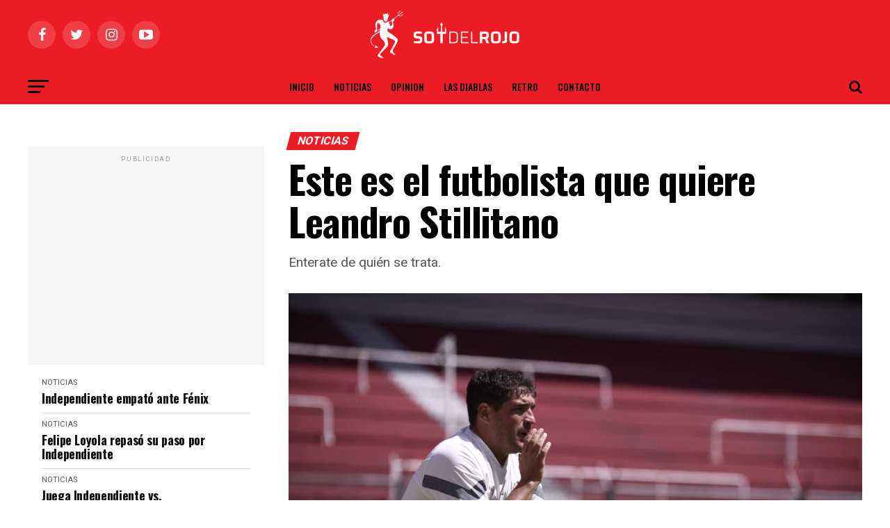

--- FILE ---
content_type: text/html; charset=UTF-8
request_url: https://soydelrojo.com/este-es-el-futbolista-que-quiere-leandro-stillitano/
body_size: 25850
content:
<!DOCTYPE html>
<html lang="es">
<head>
	
	<!-- Global site tag (gtag.js) - Google Analytics -->
<script async src="https://www.googletagmanager.com/gtag/js?id=UA-182298531-1"></script>
<script>
  window.dataLayer = window.dataLayer || [];
  function gtag(){dataLayer.push(arguments);}
  gtag('js', new Date());

  gtag('config', 'UA-182298531-1');
</script>

	                     
	

<meta charset="UTF-8" >
<meta name="viewport" id="viewport" content="width=device-width, initial-scale=1.0, maximum-scale=1.0, minimum-scale=1.0, user-scalable=no" />
<link rel="pingback" href="https://soydelrojo.com/xmlrpc.php" />
<meta property="og:type" content="article" />
					<meta property="og:image" content="https://soydelrojo.com/wp-content/uploads/2022/12/Este-es-el-futbolista-que-quiere-Leandro-Stillitano-1000x600.jpg" />
		<meta name="twitter:image" content="https://soydelrojo.com/wp-content/uploads/2022/12/Este-es-el-futbolista-que-quiere-Leandro-Stillitano-1000x600.jpg" />
	<meta property="og:url" content="https://soydelrojo.com/este-es-el-futbolista-que-quiere-leandro-stillitano/" />
<meta property="og:title" content="Este es el futbolista que quiere Leandro Stillitano" />
<meta property="og:description" content="Enterate de quién se trata." />
<meta name="twitter:card" content="summary">
<meta name="twitter:url" content="https://soydelrojo.com/este-es-el-futbolista-que-quiere-leandro-stillitano/">
<meta name="twitter:title" content="Este es el futbolista que quiere Leandro Stillitano">
<meta name="twitter:description" content="Enterate de quién se trata.">
<meta name='robots' content='index, follow, max-image-preview:large, max-snippet:-1, max-video-preview:-1' />
<script data-cfasync="false" type="text/javascript" id="clever-core">
/* <![CDATA[ */
    (function (document, window) {
        var a, c = document.createElement("script"), f = window.frameElement;

        c.id = "CleverCoreLoader55815";
        c.src = "https://scripts.cleverwebserver.com/836ccf4ecb989664447ee7a7b220707f.js";

        c.async = !0;
        c.type = "text/javascript";
        c.setAttribute("data-target", window.name || (f && f.getAttribute("id")));
        c.setAttribute("data-callback", "put-your-callback-function-here");
        c.setAttribute("data-callback-url-click", "put-your-click-macro-here");
        c.setAttribute("data-callback-url-view", "put-your-view-macro-here");
        

        try {
            a = parent.document.getElementsByTagName("script")[0] || document.getElementsByTagName("script")[0];
        } catch (e) {
            a = !1;
        }

        a || (a = document.getElementsByTagName("head")[0] || document.getElementsByTagName("body")[0]);
        a.parentNode.insertBefore(c, a);
    })(document, window);
/* ]]> */
</script>
	<!-- This site is optimized with the Yoast SEO plugin v26.7 - https://yoast.com/wordpress/plugins/seo/ -->
	<title>Este es el futbolista que quiere Leandro Stillitano - Todas las noticias de Independiente - Soy Del Rojo</title>
	<meta name="description" content="Leandro Stillitano ya vio a su equipo en dos ocasiones y sabe que le gustaría contar con otro jugador que en Soy del Rojo te lo contamos." />
	<link rel="canonical" href="https://soydelrojo.com/?p=54330" />
	<meta property="og:locale" content="es_ES" />
	<meta property="og:type" content="article" />
	<meta property="og:title" content="Este es el futbolista que quiere Leandro Stillitano - Todas las noticias de Independiente - Soy Del Rojo" />
	<meta property="og:description" content="Leandro Stillitano ya vio a su equipo en dos ocasiones y sabe que le gustaría contar con otro jugador que en Soy del Rojo te lo contamos." />
	<meta property="og:url" content="https://soydelrojo.com/?p=54330" />
	<meta property="og:site_name" content="Soy Del Rojo" />
	<meta property="article:publisher" content="https://www.facebook.com/SoydelRojoCom/" />
	<meta property="article:published_time" content="2022-12-16T21:35:30+00:00" />
	<meta property="og:image" content="https://soydelrojo.com/wp-content/uploads/2022/12/Este-es-el-futbolista-que-quiere-Leandro-Stillitano.jpg" />
	<meta property="og:image:width" content="1080" />
	<meta property="og:image:height" content="720" />
	<meta property="og:image:type" content="image/jpeg" />
	<meta name="author" content="Agustín F" />
	<meta name="twitter:card" content="summary_large_image" />
	<meta name="twitter:creator" content="@SoydelRojoCom" />
	<meta name="twitter:site" content="@SoydelRojoCom" />
	<meta name="twitter:label1" content="Escrito por" />
	<meta name="twitter:data1" content="Agustín F" />
	<meta name="twitter:label2" content="Tiempo de lectura" />
	<meta name="twitter:data2" content="2 minutos" />
	<script type="application/ld+json" class="yoast-schema-graph">{"@context":"https://schema.org","@graph":[{"@type":"Article","@id":"https://soydelrojo.com/?p=54330#article","isPartOf":{"@id":"https://soydelrojo.com/?p=54330"},"author":{"name":"Agustín F","@id":"https://soydelrojo.com/#/schema/person/b134705947a94e1eb71f4abffb8ff4a0"},"headline":"Este es el futbolista que quiere Leandro Stillitano","datePublished":"2022-12-16T21:35:30+00:00","mainEntityOfPage":{"@id":"https://soydelrojo.com/?p=54330"},"wordCount":332,"publisher":{"@id":"https://soydelrojo.com/#organization"},"image":{"@id":"https://soydelrojo.com/?p=54330#primaryimage"},"thumbnailUrl":"https://soydelrojo.com/wp-content/uploads/2022/12/Este-es-el-futbolista-que-quiere-Leandro-Stillitano.jpg","keywords":["Leandro Stillitano"],"articleSection":["Noticias"],"inLanguage":"es"},{"@type":"WebPage","@id":"https://soydelrojo.com/?p=54330","url":"https://soydelrojo.com/?p=54330","name":"Este es el futbolista que quiere Leandro Stillitano - Todas las noticias de Independiente - Soy Del Rojo","isPartOf":{"@id":"https://soydelrojo.com/#website"},"primaryImageOfPage":{"@id":"https://soydelrojo.com/?p=54330#primaryimage"},"image":{"@id":"https://soydelrojo.com/?p=54330#primaryimage"},"thumbnailUrl":"https://soydelrojo.com/wp-content/uploads/2022/12/Este-es-el-futbolista-que-quiere-Leandro-Stillitano.jpg","datePublished":"2022-12-16T21:35:30+00:00","description":"Leandro Stillitano ya vio a su equipo en dos ocasiones y sabe que le gustaría contar con otro jugador que en Soy del Rojo te lo contamos.","breadcrumb":{"@id":"https://soydelrojo.com/?p=54330#breadcrumb"},"inLanguage":"es","potentialAction":[{"@type":"ReadAction","target":["https://soydelrojo.com/?p=54330"]}]},{"@type":"ImageObject","inLanguage":"es","@id":"https://soydelrojo.com/?p=54330#primaryimage","url":"https://soydelrojo.com/wp-content/uploads/2022/12/Este-es-el-futbolista-que-quiere-Leandro-Stillitano.jpg","contentUrl":"https://soydelrojo.com/wp-content/uploads/2022/12/Este-es-el-futbolista-que-quiere-Leandro-Stillitano.jpg","width":1080,"height":720,"caption":"Este es el futbolista que quiere Leandro Stillitano"},{"@type":"BreadcrumbList","@id":"https://soydelrojo.com/?p=54330#breadcrumb","itemListElement":[{"@type":"ListItem","position":1,"name":"Portada","item":"https://soydelrojo.com/"},{"@type":"ListItem","position":2,"name":"Este es el futbolista que quiere Leandro Stillitano"}]},{"@type":"WebSite","@id":"https://soydelrojo.com/#website","url":"https://soydelrojo.com/","name":"Soy Del Rojo","description":"Últimas noticias de Independiente","publisher":{"@id":"https://soydelrojo.com/#organization"},"potentialAction":[{"@type":"SearchAction","target":{"@type":"EntryPoint","urlTemplate":"https://soydelrojo.com/?s={search_term_string}"},"query-input":{"@type":"PropertyValueSpecification","valueRequired":true,"valueName":"search_term_string"}}],"inLanguage":"es"},{"@type":"Organization","@id":"https://soydelrojo.com/#organization","name":"Soy Del Rojo","url":"https://soydelrojo.com/","logo":{"@type":"ImageObject","inLanguage":"es","@id":"https://soydelrojo.com/#/schema/logo/image/","url":"https://soydelrojo.com/wp-content/uploads/2020/03/19036logo.png","contentUrl":"https://soydelrojo.com/wp-content/uploads/2020/03/19036logo.png","width":190,"height":36,"caption":"Soy Del Rojo"},"image":{"@id":"https://soydelrojo.com/#/schema/logo/image/"},"sameAs":["https://www.facebook.com/SoydelRojoCom/","https://x.com/SoydelRojoCom","https://www.instagram.com/soydelrojocom"]},{"@type":"Person","@id":"https://soydelrojo.com/#/schema/person/b134705947a94e1eb71f4abffb8ff4a0","name":"Agustín F","image":{"@type":"ImageObject","inLanguage":"es","@id":"https://soydelrojo.com/#/schema/person/image/","url":"https://secure.gravatar.com/avatar/0640bddd003f776598a1243c287b6550bf322875b39623d1a4303cea6319e5ee?s=96&r=g","contentUrl":"https://secure.gravatar.com/avatar/0640bddd003f776598a1243c287b6550bf322875b39623d1a4303cea6319e5ee?s=96&r=g","caption":"Agustín F"},"url":"https://soydelrojo.com/author/falconfalcon/"}]}</script>
	<!-- / Yoast SEO plugin. -->


<link rel='dns-prefetch' href='//www.googletagmanager.com' />
<link rel='dns-prefetch' href='//ajax.googleapis.com' />
<link rel='dns-prefetch' href='//fonts.googleapis.com' />
<link rel="alternate" type="application/rss+xml" title="Soy Del Rojo &raquo; Feed" href="https://soydelrojo.com/feed/" />
<link rel="alternate" type="application/rss+xml" title="Soy Del Rojo &raquo; Feed de los comentarios" href="https://soydelrojo.com/comments/feed/" />
<link rel="alternate" title="oEmbed (JSON)" type="application/json+oembed" href="https://soydelrojo.com/wp-json/oembed/1.0/embed?url=https%3A%2F%2Fsoydelrojo.com%2Feste-es-el-futbolista-que-quiere-leandro-stillitano%2F" />
<link rel="alternate" title="oEmbed (XML)" type="text/xml+oembed" href="https://soydelrojo.com/wp-json/oembed/1.0/embed?url=https%3A%2F%2Fsoydelrojo.com%2Feste-es-el-futbolista-que-quiere-leandro-stillitano%2F&#038;format=xml" />
<style id='wp-img-auto-sizes-contain-inline-css' type='text/css'>
img:is([sizes=auto i],[sizes^="auto," i]){contain-intrinsic-size:3000px 1500px}
/*# sourceURL=wp-img-auto-sizes-contain-inline-css */
</style>
<style id='wp-emoji-styles-inline-css' type='text/css'>

	img.wp-smiley, img.emoji {
		display: inline !important;
		border: none !important;
		box-shadow: none !important;
		height: 1em !important;
		width: 1em !important;
		margin: 0 0.07em !important;
		vertical-align: -0.1em !important;
		background: none !important;
		padding: 0 !important;
	}
/*# sourceURL=wp-emoji-styles-inline-css */
</style>
<style id='wp-block-library-inline-css' type='text/css'>
:root{--wp-block-synced-color:#7a00df;--wp-block-synced-color--rgb:122,0,223;--wp-bound-block-color:var(--wp-block-synced-color);--wp-editor-canvas-background:#ddd;--wp-admin-theme-color:#007cba;--wp-admin-theme-color--rgb:0,124,186;--wp-admin-theme-color-darker-10:#006ba1;--wp-admin-theme-color-darker-10--rgb:0,107,160.5;--wp-admin-theme-color-darker-20:#005a87;--wp-admin-theme-color-darker-20--rgb:0,90,135;--wp-admin-border-width-focus:2px}@media (min-resolution:192dpi){:root{--wp-admin-border-width-focus:1.5px}}.wp-element-button{cursor:pointer}:root .has-very-light-gray-background-color{background-color:#eee}:root .has-very-dark-gray-background-color{background-color:#313131}:root .has-very-light-gray-color{color:#eee}:root .has-very-dark-gray-color{color:#313131}:root .has-vivid-green-cyan-to-vivid-cyan-blue-gradient-background{background:linear-gradient(135deg,#00d084,#0693e3)}:root .has-purple-crush-gradient-background{background:linear-gradient(135deg,#34e2e4,#4721fb 50%,#ab1dfe)}:root .has-hazy-dawn-gradient-background{background:linear-gradient(135deg,#faaca8,#dad0ec)}:root .has-subdued-olive-gradient-background{background:linear-gradient(135deg,#fafae1,#67a671)}:root .has-atomic-cream-gradient-background{background:linear-gradient(135deg,#fdd79a,#004a59)}:root .has-nightshade-gradient-background{background:linear-gradient(135deg,#330968,#31cdcf)}:root .has-midnight-gradient-background{background:linear-gradient(135deg,#020381,#2874fc)}:root{--wp--preset--font-size--normal:16px;--wp--preset--font-size--huge:42px}.has-regular-font-size{font-size:1em}.has-larger-font-size{font-size:2.625em}.has-normal-font-size{font-size:var(--wp--preset--font-size--normal)}.has-huge-font-size{font-size:var(--wp--preset--font-size--huge)}.has-text-align-center{text-align:center}.has-text-align-left{text-align:left}.has-text-align-right{text-align:right}.has-fit-text{white-space:nowrap!important}#end-resizable-editor-section{display:none}.aligncenter{clear:both}.items-justified-left{justify-content:flex-start}.items-justified-center{justify-content:center}.items-justified-right{justify-content:flex-end}.items-justified-space-between{justify-content:space-between}.screen-reader-text{border:0;clip-path:inset(50%);height:1px;margin:-1px;overflow:hidden;padding:0;position:absolute;width:1px;word-wrap:normal!important}.screen-reader-text:focus{background-color:#ddd;clip-path:none;color:#444;display:block;font-size:1em;height:auto;left:5px;line-height:normal;padding:15px 23px 14px;text-decoration:none;top:5px;width:auto;z-index:100000}html :where(.has-border-color){border-style:solid}html :where([style*=border-top-color]){border-top-style:solid}html :where([style*=border-right-color]){border-right-style:solid}html :where([style*=border-bottom-color]){border-bottom-style:solid}html :where([style*=border-left-color]){border-left-style:solid}html :where([style*=border-width]){border-style:solid}html :where([style*=border-top-width]){border-top-style:solid}html :where([style*=border-right-width]){border-right-style:solid}html :where([style*=border-bottom-width]){border-bottom-style:solid}html :where([style*=border-left-width]){border-left-style:solid}html :where(img[class*=wp-image-]){height:auto;max-width:100%}:where(figure){margin:0 0 1em}html :where(.is-position-sticky){--wp-admin--admin-bar--position-offset:var(--wp-admin--admin-bar--height,0px)}@media screen and (max-width:600px){html :where(.is-position-sticky){--wp-admin--admin-bar--position-offset:0px}}

/*# sourceURL=wp-block-library-inline-css */
</style><style id='global-styles-inline-css' type='text/css'>
:root{--wp--preset--aspect-ratio--square: 1;--wp--preset--aspect-ratio--4-3: 4/3;--wp--preset--aspect-ratio--3-4: 3/4;--wp--preset--aspect-ratio--3-2: 3/2;--wp--preset--aspect-ratio--2-3: 2/3;--wp--preset--aspect-ratio--16-9: 16/9;--wp--preset--aspect-ratio--9-16: 9/16;--wp--preset--color--black: #000000;--wp--preset--color--cyan-bluish-gray: #abb8c3;--wp--preset--color--white: #ffffff;--wp--preset--color--pale-pink: #f78da7;--wp--preset--color--vivid-red: #cf2e2e;--wp--preset--color--luminous-vivid-orange: #ff6900;--wp--preset--color--luminous-vivid-amber: #fcb900;--wp--preset--color--light-green-cyan: #7bdcb5;--wp--preset--color--vivid-green-cyan: #00d084;--wp--preset--color--pale-cyan-blue: #8ed1fc;--wp--preset--color--vivid-cyan-blue: #0693e3;--wp--preset--color--vivid-purple: #9b51e0;--wp--preset--color--: #444;--wp--preset--gradient--vivid-cyan-blue-to-vivid-purple: linear-gradient(135deg,rgb(6,147,227) 0%,rgb(155,81,224) 100%);--wp--preset--gradient--light-green-cyan-to-vivid-green-cyan: linear-gradient(135deg,rgb(122,220,180) 0%,rgb(0,208,130) 100%);--wp--preset--gradient--luminous-vivid-amber-to-luminous-vivid-orange: linear-gradient(135deg,rgb(252,185,0) 0%,rgb(255,105,0) 100%);--wp--preset--gradient--luminous-vivid-orange-to-vivid-red: linear-gradient(135deg,rgb(255,105,0) 0%,rgb(207,46,46) 100%);--wp--preset--gradient--very-light-gray-to-cyan-bluish-gray: linear-gradient(135deg,rgb(238,238,238) 0%,rgb(169,184,195) 100%);--wp--preset--gradient--cool-to-warm-spectrum: linear-gradient(135deg,rgb(74,234,220) 0%,rgb(151,120,209) 20%,rgb(207,42,186) 40%,rgb(238,44,130) 60%,rgb(251,105,98) 80%,rgb(254,248,76) 100%);--wp--preset--gradient--blush-light-purple: linear-gradient(135deg,rgb(255,206,236) 0%,rgb(152,150,240) 100%);--wp--preset--gradient--blush-bordeaux: linear-gradient(135deg,rgb(254,205,165) 0%,rgb(254,45,45) 50%,rgb(107,0,62) 100%);--wp--preset--gradient--luminous-dusk: linear-gradient(135deg,rgb(255,203,112) 0%,rgb(199,81,192) 50%,rgb(65,88,208) 100%);--wp--preset--gradient--pale-ocean: linear-gradient(135deg,rgb(255,245,203) 0%,rgb(182,227,212) 50%,rgb(51,167,181) 100%);--wp--preset--gradient--electric-grass: linear-gradient(135deg,rgb(202,248,128) 0%,rgb(113,206,126) 100%);--wp--preset--gradient--midnight: linear-gradient(135deg,rgb(2,3,129) 0%,rgb(40,116,252) 100%);--wp--preset--font-size--small: 13px;--wp--preset--font-size--medium: 20px;--wp--preset--font-size--large: 36px;--wp--preset--font-size--x-large: 42px;--wp--preset--spacing--20: 0.44rem;--wp--preset--spacing--30: 0.67rem;--wp--preset--spacing--40: 1rem;--wp--preset--spacing--50: 1.5rem;--wp--preset--spacing--60: 2.25rem;--wp--preset--spacing--70: 3.38rem;--wp--preset--spacing--80: 5.06rem;--wp--preset--shadow--natural: 6px 6px 9px rgba(0, 0, 0, 0.2);--wp--preset--shadow--deep: 12px 12px 50px rgba(0, 0, 0, 0.4);--wp--preset--shadow--sharp: 6px 6px 0px rgba(0, 0, 0, 0.2);--wp--preset--shadow--outlined: 6px 6px 0px -3px rgb(255, 255, 255), 6px 6px rgb(0, 0, 0);--wp--preset--shadow--crisp: 6px 6px 0px rgb(0, 0, 0);}:where(.is-layout-flex){gap: 0.5em;}:where(.is-layout-grid){gap: 0.5em;}body .is-layout-flex{display: flex;}.is-layout-flex{flex-wrap: wrap;align-items: center;}.is-layout-flex > :is(*, div){margin: 0;}body .is-layout-grid{display: grid;}.is-layout-grid > :is(*, div){margin: 0;}:where(.wp-block-columns.is-layout-flex){gap: 2em;}:where(.wp-block-columns.is-layout-grid){gap: 2em;}:where(.wp-block-post-template.is-layout-flex){gap: 1.25em;}:where(.wp-block-post-template.is-layout-grid){gap: 1.25em;}.has-black-color{color: var(--wp--preset--color--black) !important;}.has-cyan-bluish-gray-color{color: var(--wp--preset--color--cyan-bluish-gray) !important;}.has-white-color{color: var(--wp--preset--color--white) !important;}.has-pale-pink-color{color: var(--wp--preset--color--pale-pink) !important;}.has-vivid-red-color{color: var(--wp--preset--color--vivid-red) !important;}.has-luminous-vivid-orange-color{color: var(--wp--preset--color--luminous-vivid-orange) !important;}.has-luminous-vivid-amber-color{color: var(--wp--preset--color--luminous-vivid-amber) !important;}.has-light-green-cyan-color{color: var(--wp--preset--color--light-green-cyan) !important;}.has-vivid-green-cyan-color{color: var(--wp--preset--color--vivid-green-cyan) !important;}.has-pale-cyan-blue-color{color: var(--wp--preset--color--pale-cyan-blue) !important;}.has-vivid-cyan-blue-color{color: var(--wp--preset--color--vivid-cyan-blue) !important;}.has-vivid-purple-color{color: var(--wp--preset--color--vivid-purple) !important;}.has-black-background-color{background-color: var(--wp--preset--color--black) !important;}.has-cyan-bluish-gray-background-color{background-color: var(--wp--preset--color--cyan-bluish-gray) !important;}.has-white-background-color{background-color: var(--wp--preset--color--white) !important;}.has-pale-pink-background-color{background-color: var(--wp--preset--color--pale-pink) !important;}.has-vivid-red-background-color{background-color: var(--wp--preset--color--vivid-red) !important;}.has-luminous-vivid-orange-background-color{background-color: var(--wp--preset--color--luminous-vivid-orange) !important;}.has-luminous-vivid-amber-background-color{background-color: var(--wp--preset--color--luminous-vivid-amber) !important;}.has-light-green-cyan-background-color{background-color: var(--wp--preset--color--light-green-cyan) !important;}.has-vivid-green-cyan-background-color{background-color: var(--wp--preset--color--vivid-green-cyan) !important;}.has-pale-cyan-blue-background-color{background-color: var(--wp--preset--color--pale-cyan-blue) !important;}.has-vivid-cyan-blue-background-color{background-color: var(--wp--preset--color--vivid-cyan-blue) !important;}.has-vivid-purple-background-color{background-color: var(--wp--preset--color--vivid-purple) !important;}.has-black-border-color{border-color: var(--wp--preset--color--black) !important;}.has-cyan-bluish-gray-border-color{border-color: var(--wp--preset--color--cyan-bluish-gray) !important;}.has-white-border-color{border-color: var(--wp--preset--color--white) !important;}.has-pale-pink-border-color{border-color: var(--wp--preset--color--pale-pink) !important;}.has-vivid-red-border-color{border-color: var(--wp--preset--color--vivid-red) !important;}.has-luminous-vivid-orange-border-color{border-color: var(--wp--preset--color--luminous-vivid-orange) !important;}.has-luminous-vivid-amber-border-color{border-color: var(--wp--preset--color--luminous-vivid-amber) !important;}.has-light-green-cyan-border-color{border-color: var(--wp--preset--color--light-green-cyan) !important;}.has-vivid-green-cyan-border-color{border-color: var(--wp--preset--color--vivid-green-cyan) !important;}.has-pale-cyan-blue-border-color{border-color: var(--wp--preset--color--pale-cyan-blue) !important;}.has-vivid-cyan-blue-border-color{border-color: var(--wp--preset--color--vivid-cyan-blue) !important;}.has-vivid-purple-border-color{border-color: var(--wp--preset--color--vivid-purple) !important;}.has-vivid-cyan-blue-to-vivid-purple-gradient-background{background: var(--wp--preset--gradient--vivid-cyan-blue-to-vivid-purple) !important;}.has-light-green-cyan-to-vivid-green-cyan-gradient-background{background: var(--wp--preset--gradient--light-green-cyan-to-vivid-green-cyan) !important;}.has-luminous-vivid-amber-to-luminous-vivid-orange-gradient-background{background: var(--wp--preset--gradient--luminous-vivid-amber-to-luminous-vivid-orange) !important;}.has-luminous-vivid-orange-to-vivid-red-gradient-background{background: var(--wp--preset--gradient--luminous-vivid-orange-to-vivid-red) !important;}.has-very-light-gray-to-cyan-bluish-gray-gradient-background{background: var(--wp--preset--gradient--very-light-gray-to-cyan-bluish-gray) !important;}.has-cool-to-warm-spectrum-gradient-background{background: var(--wp--preset--gradient--cool-to-warm-spectrum) !important;}.has-blush-light-purple-gradient-background{background: var(--wp--preset--gradient--blush-light-purple) !important;}.has-blush-bordeaux-gradient-background{background: var(--wp--preset--gradient--blush-bordeaux) !important;}.has-luminous-dusk-gradient-background{background: var(--wp--preset--gradient--luminous-dusk) !important;}.has-pale-ocean-gradient-background{background: var(--wp--preset--gradient--pale-ocean) !important;}.has-electric-grass-gradient-background{background: var(--wp--preset--gradient--electric-grass) !important;}.has-midnight-gradient-background{background: var(--wp--preset--gradient--midnight) !important;}.has-small-font-size{font-size: var(--wp--preset--font-size--small) !important;}.has-medium-font-size{font-size: var(--wp--preset--font-size--medium) !important;}.has-large-font-size{font-size: var(--wp--preset--font-size--large) !important;}.has-x-large-font-size{font-size: var(--wp--preset--font-size--x-large) !important;}
/*# sourceURL=global-styles-inline-css */
</style>

<style id='classic-theme-styles-inline-css' type='text/css'>
/*! This file is auto-generated */
.wp-block-button__link{color:#fff;background-color:#32373c;border-radius:9999px;box-shadow:none;text-decoration:none;padding:calc(.667em + 2px) calc(1.333em + 2px);font-size:1.125em}.wp-block-file__button{background:#32373c;color:#fff;text-decoration:none}
/*# sourceURL=/wp-includes/css/classic-themes.min.css */
</style>
<link rel='stylesheet' id='contact-form-7-css' href='https://soydelrojo.com/wp-content/plugins/contact-form-7/includes/css/styles.css?ver=6.1.4' type='text/css' media='all' />
<link rel='stylesheet' id='simple-owl-carousel-owl-css' href='https://soydelrojo.com/wp-content/plugins/simple-owl-carousel/public/css/owl.carousel.min.css?ver=1.0.0' type='text/css' media='all' />
<link rel='stylesheet' id='simple-owl-carouselowl-theme-css' href='https://soydelrojo.com/wp-content/plugins/simple-owl-carousel/public/css/owl.theme.default.min.css?ver=1.0.0' type='text/css' media='all' />
<link rel='stylesheet' id='simple-owl-carousel-css' href='https://soydelrojo.com/wp-content/plugins/simple-owl-carousel/public/css/simple-owl-carousel-public.css?ver=1.1.1' type='text/css' media='all' />
<link rel='stylesheet' id='ql-jquery-ui-css' href='//ajax.googleapis.com/ajax/libs/jqueryui/1.12.1/themes/smoothness/jquery-ui.css?ver=6.9' type='text/css' media='all' />
<link rel='stylesheet' id='mvp-custom-style-css' href='https://soydelrojo.com/wp-content/themes/zox-news/style.css?ver=6.9' type='text/css' media='all' />
<style id='mvp-custom-style-inline-css' type='text/css'>


#mvp-wallpaper {
	background: url() no-repeat 50% 0;
	}

#mvp-foot-copy a {
	color: #0be6af;
	}

#mvp-content-main p a,
.mvp-post-add-main p a {
	box-shadow: inset 0 -4px 0 #0be6af;
	}

#mvp-content-main p a:hover,
.mvp-post-add-main p a:hover {
	background: #0be6af;
	}

a,
a:visited,
.post-info-name a,
.woocommerce .woocommerce-breadcrumb a {
	color: #dd3333;
	}

#mvp-side-wrap a:hover {
	color: #dd3333;
	}

.mvp-fly-top:hover,
.mvp-vid-box-wrap,
ul.mvp-soc-mob-list li.mvp-soc-mob-com {
	background: #ffffff;
	}

nav.mvp-fly-nav-menu ul li.menu-item-has-children:after,
.mvp-feat1-left-wrap span.mvp-cd-cat,
.mvp-widget-feat1-top-story span.mvp-cd-cat,
.mvp-widget-feat2-left-cont span.mvp-cd-cat,
.mvp-widget-dark-feat span.mvp-cd-cat,
.mvp-widget-dark-sub span.mvp-cd-cat,
.mvp-vid-wide-text span.mvp-cd-cat,
.mvp-feat2-top-text span.mvp-cd-cat,
.mvp-feat3-main-story span.mvp-cd-cat,
.mvp-feat3-sub-text span.mvp-cd-cat,
.mvp-feat4-main-text span.mvp-cd-cat,
.woocommerce-message:before,
.woocommerce-info:before,
.woocommerce-message:before {
	color: #ffffff;
	}

#searchform input,
.mvp-authors-name {
	border-bottom: 1px solid #ffffff;
	}

.mvp-fly-top:hover {
	border-top: 1px solid #ffffff;
	border-left: 1px solid #ffffff;
	border-bottom: 1px solid #ffffff;
	}

.woocommerce .widget_price_filter .ui-slider .ui-slider-handle,
.woocommerce #respond input#submit.alt,
.woocommerce a.button.alt,
.woocommerce button.button.alt,
.woocommerce input.button.alt,
.woocommerce #respond input#submit.alt:hover,
.woocommerce a.button.alt:hover,
.woocommerce button.button.alt:hover,
.woocommerce input.button.alt:hover {
	background-color: #ffffff;
	}

.woocommerce-error,
.woocommerce-info,
.woocommerce-message {
	border-top-color: #ffffff;
	}

ul.mvp-feat1-list-buts li.active span.mvp-feat1-list-but,
span.mvp-widget-home-title,
span.mvp-post-cat,
span.mvp-feat1-pop-head {
	background: #ec1c24;
	}

.woocommerce span.onsale {
	background-color: #ec1c24;
	}

.mvp-widget-feat2-side-more-but,
.woocommerce .star-rating span:before,
span.mvp-prev-next-label,
.mvp-cat-date-wrap .sticky {
	color: #ec1c24 !important;
	}

#mvp-main-nav-top,
#mvp-fly-wrap,
.mvp-soc-mob-right,
#mvp-main-nav-small-cont {
	background: #ec1c24;
	}

#mvp-main-nav-small .mvp-fly-but-wrap span,
#mvp-main-nav-small .mvp-search-but-wrap span,
.mvp-nav-top-left .mvp-fly-but-wrap span,
#mvp-fly-wrap .mvp-fly-but-wrap span {
	background: #ffffff;
	}

.mvp-nav-top-right .mvp-nav-search-but,
span.mvp-fly-soc-head,
.mvp-soc-mob-right i,
#mvp-main-nav-small span.mvp-nav-search-but,
#mvp-main-nav-small .mvp-nav-menu ul li a  {
	color: #ffffff;
	}

#mvp-main-nav-small .mvp-nav-menu ul li.menu-item-has-children a:after {
	border-color: #ffffff transparent transparent transparent;
	}

#mvp-nav-top-wrap span.mvp-nav-search-but:hover,
#mvp-main-nav-small span.mvp-nav-search-but:hover {
	color: #555555;
	}

#mvp-nav-top-wrap .mvp-fly-but-wrap:hover span,
#mvp-main-nav-small .mvp-fly-but-wrap:hover span,
span.mvp-woo-cart-num:hover {
	background: #555555;
	}

#mvp-main-nav-bot-cont {
	background: #ec1c24;
	}

#mvp-nav-bot-wrap .mvp-fly-but-wrap span,
#mvp-nav-bot-wrap .mvp-search-but-wrap span {
	background: #000000;
	}

#mvp-nav-bot-wrap span.mvp-nav-search-but,
#mvp-nav-bot-wrap .mvp-nav-menu ul li a {
	color: #000000;
	}

#mvp-nav-bot-wrap .mvp-nav-menu ul li.menu-item-has-children a:after {
	border-color: #000000 transparent transparent transparent;
	}

.mvp-nav-menu ul li:hover a {
	border-bottom: 5px solid #555555;
	}

#mvp-nav-bot-wrap .mvp-fly-but-wrap:hover span {
	background: #555555;
	}

#mvp-nav-bot-wrap span.mvp-nav-search-but:hover {
	color: #555555;
	}

body,
.mvp-feat1-feat-text p,
.mvp-feat2-top-text p,
.mvp-feat3-main-text p,
.mvp-feat3-sub-text p,
#searchform input,
.mvp-author-info-text,
span.mvp-post-excerpt,
.mvp-nav-menu ul li ul.sub-menu li a,
nav.mvp-fly-nav-menu ul li a,
.mvp-ad-label,
span.mvp-feat-caption,
.mvp-post-tags a,
.mvp-post-tags a:visited,
span.mvp-author-box-name a,
#mvp-author-box-text p,
.mvp-post-gallery-text p,
ul.mvp-soc-mob-list li span,
#comments,
h3#reply-title,
h2.comments,
#mvp-foot-copy p,
span.mvp-fly-soc-head,
.mvp-post-tags-header,
span.mvp-prev-next-label,
span.mvp-post-add-link-but,
#mvp-comments-button a,
#mvp-comments-button span.mvp-comment-but-text,
.woocommerce ul.product_list_widget span.product-title,
.woocommerce ul.product_list_widget li a,
.woocommerce #reviews #comments ol.commentlist li .comment-text p.meta,
.woocommerce div.product p.price,
.woocommerce div.product p.price ins,
.woocommerce div.product p.price del,
.woocommerce ul.products li.product .price del,
.woocommerce ul.products li.product .price ins,
.woocommerce ul.products li.product .price,
.woocommerce #respond input#submit,
.woocommerce a.button,
.woocommerce button.button,
.woocommerce input.button,
.woocommerce .widget_price_filter .price_slider_amount .button,
.woocommerce span.onsale,
.woocommerce-review-link,
#woo-content p.woocommerce-result-count,
.woocommerce div.product .woocommerce-tabs ul.tabs li a,
a.mvp-inf-more-but,
span.mvp-cont-read-but,
span.mvp-cd-cat,
span.mvp-cd-date,
.mvp-feat4-main-text p,
span.mvp-woo-cart-num,
span.mvp-widget-home-title2,
.wp-caption,
#mvp-content-main p.wp-caption-text,
.gallery-caption,
.mvp-post-add-main p.wp-caption-text,
#bbpress-forums,
#bbpress-forums p,
.protected-post-form input,
#mvp-feat6-text p {
	font-family: 'Roboto', sans-serif;
	}

.mvp-blog-story-text p,
span.mvp-author-page-desc,
#mvp-404 p,
.mvp-widget-feat1-bot-text p,
.mvp-widget-feat2-left-text p,
.mvp-flex-story-text p,
.mvp-search-text p,
#mvp-content-main p,
.mvp-post-add-main p,
#mvp-content-main ul li,
#mvp-content-main ol li,
.rwp-summary,
.rwp-u-review__comment,
.mvp-feat5-mid-main-text p,
.mvp-feat5-small-main-text p,
#mvp-content-main .wp-block-button__link,
.wp-block-audio figcaption,
.wp-block-video figcaption,
.wp-block-embed figcaption,
.wp-block-verse pre,
pre.wp-block-verse {
	font-family: 'PT Serif', sans-serif;
	}

.mvp-nav-menu ul li a,
#mvp-foot-menu ul li a {
	font-family: 'Oswald', sans-serif;
	}


.mvp-feat1-sub-text h2,
.mvp-feat1-pop-text h2,
.mvp-feat1-list-text h2,
.mvp-widget-feat1-top-text h2,
.mvp-widget-feat1-bot-text h2,
.mvp-widget-dark-feat-text h2,
.mvp-widget-dark-sub-text h2,
.mvp-widget-feat2-left-text h2,
.mvp-widget-feat2-right-text h2,
.mvp-blog-story-text h2,
.mvp-flex-story-text h2,
.mvp-vid-wide-more-text p,
.mvp-prev-next-text p,
.mvp-related-text,
.mvp-post-more-text p,
h2.mvp-authors-latest a,
.mvp-feat2-bot-text h2,
.mvp-feat3-sub-text h2,
.mvp-feat3-main-text h2,
.mvp-feat4-main-text h2,
.mvp-feat5-text h2,
.mvp-feat5-mid-main-text h2,
.mvp-feat5-small-main-text h2,
.mvp-feat5-mid-sub-text h2,
#mvp-feat6-text h2,
.alp-related-posts-wrapper .alp-related-post .post-title {
	font-family: 'Oswald', sans-serif;
	}

.mvp-feat2-top-text h2,
.mvp-feat1-feat-text h2,
h1.mvp-post-title,
h1.mvp-post-title-wide,
.mvp-drop-nav-title h4,
#mvp-content-main blockquote p,
.mvp-post-add-main blockquote p,
#mvp-content-main p.has-large-font-size,
#mvp-404 h1,
#woo-content h1.page-title,
.woocommerce div.product .product_title,
.woocommerce ul.products li.product h3,
.alp-related-posts .current .post-title {
	font-family: 'Oswald', sans-serif;
	}

span.mvp-feat1-pop-head,
.mvp-feat1-pop-text:before,
span.mvp-feat1-list-but,
span.mvp-widget-home-title,
.mvp-widget-feat2-side-more,
span.mvp-post-cat,
span.mvp-page-head,
h1.mvp-author-top-head,
.mvp-authors-name,
#mvp-content-main h1,
#mvp-content-main h2,
#mvp-content-main h3,
#mvp-content-main h4,
#mvp-content-main h5,
#mvp-content-main h6,
.woocommerce .related h2,
.woocommerce div.product .woocommerce-tabs .panel h2,
.woocommerce div.product .product_title,
.mvp-feat5-side-list .mvp-feat1-list-img:after {
	font-family: 'Roboto', sans-serif;
	}

	

	.mvp-nav-links {
		display: none;
		}
		

	.mvp-auto-post-grid {
		grid-template-columns: 340px minmax(0, auto);
	}
		
/*# sourceURL=mvp-custom-style-inline-css */
</style>
<link rel='stylesheet' id='fontawesome-child-css' href='https://soydelrojo.com/wp-content/themes/zox-news-child/font-awesome/css/font-awesome.css?ver=6.9' type='text/css' media='all' />
<link rel='stylesheet' id='mvp-custom-child-style-css' href='https://soydelrojo.com/wp-content/themes/zox-news-child/style.css?ver=1.0.0' type='text/css' media='all' />
<link rel='stylesheet' id='mvp-reset-css' href='https://soydelrojo.com/wp-content/themes/zox-news/css/reset.css?ver=6.9' type='text/css' media='all' />
<link rel='stylesheet' id='fontawesome-css' href='https://soydelrojo.com/wp-content/themes/zox-news-child/font-awesome/css/font-awesome.css?ver=6.9' type='text/css' media='all' />
<link crossorigin="anonymous" rel='stylesheet' id='mvp-fonts-css' href='//fonts.googleapis.com/css?family=Roboto%3A300%2C400%2C700%2C900%7COswald%3A400%2C700%7CAdvent+Pro%3A700%7COpen+Sans%3A700%7CAnton%3A400Oswald%3A100%2C200%2C300%2C400%2C500%2C600%2C700%2C800%2C900%7COswald%3A100%2C200%2C300%2C400%2C500%2C600%2C700%2C800%2C900%7CRoboto%3A100%2C200%2C300%2C400%2C500%2C600%2C700%2C800%2C900%7CRoboto%3A100%2C200%2C300%2C400%2C500%2C600%2C700%2C800%2C900%7CPT+Serif%3A100%2C200%2C300%2C400%2C500%2C600%2C700%2C800%2C900%7COswald%3A100%2C200%2C300%2C400%2C500%2C600%2C700%2C800%2C900%26subset%3Dlatin%2Clatin-ext%2Ccyrillic%2Ccyrillic-ext%2Cgreek-ext%2Cgreek%2Cvietnamese' type='text/css' media='all' />
<link rel='stylesheet' id='mvp-media-queries-css' href='https://soydelrojo.com/wp-content/themes/zox-news/css/media-queries.css?ver=6.9' type='text/css' media='all' />
<script type="text/javascript" src="https://soydelrojo.com/wp-includes/js/jquery/jquery.min.js?ver=3.7.1" id="jquery-core-js"></script>
<script type="text/javascript" src="https://soydelrojo.com/wp-includes/js/jquery/jquery-migrate.min.js?ver=3.4.1" id="jquery-migrate-js"></script>

<!-- Fragmento de código de la etiqueta de Google (gtag.js) añadida por Site Kit -->
<!-- Fragmento de código de Google Analytics añadido por Site Kit -->
<script type="text/javascript" src="https://www.googletagmanager.com/gtag/js?id=G-LF3ZZ490BF" id="google_gtagjs-js" async></script>
<script type="text/javascript" id="google_gtagjs-js-after">
/* <![CDATA[ */
window.dataLayer = window.dataLayer || [];function gtag(){dataLayer.push(arguments);}
gtag("set","linker",{"domains":["soydelrojo.com"]});
gtag("js", new Date());
gtag("set", "developer_id.dZTNiMT", true);
gtag("config", "G-LF3ZZ490BF");
//# sourceURL=google_gtagjs-js-after
/* ]]> */
</script>
<link rel="https://api.w.org/" href="https://soydelrojo.com/wp-json/" /><link rel="alternate" title="JSON" type="application/json" href="https://soydelrojo.com/wp-json/wp/v2/posts/54330" /><link rel="EditURI" type="application/rsd+xml" title="RSD" href="https://soydelrojo.com/xmlrpc.php?rsd" />
<meta name="generator" content="WordPress 6.9" />
<link rel='shortlink' href='https://soydelrojo.com/?p=54330' />
<meta name="generator" content="Site Kit by Google 1.170.0" />

<script type="application/ld+json" class="saswp-schema-markup-output">
[{"@context":"https:\/\/schema.org\/","@type":"NewsArticle","@id":"https:\/\/soydelrojo.com\/este-es-el-futbolista-que-quiere-leandro-stillitano\/#newsarticle","url":"https:\/\/soydelrojo.com\/este-es-el-futbolista-que-quiere-leandro-stillitano\/","headline":"Este es el futbolista que quiere Leandro Stillitano","mainEntityOfPage":"https:\/\/soydelrojo.com\/este-es-el-futbolista-que-quiere-leandro-stillitano\/","datePublished":"2022-12-16T18:35:30-03:00","dateModified":"2022-12-16T12:30:51-03:00","description":"Enterate de qui\u00e9n se trata.","articleSection":"Noticias","articleBody":"Leandro Stillitano ya vio a su equipo en dos ocasiones y sabe que le gustar\u00eda contar con otro jugador que en Soy del Rojo te lo contamos.    El mercado de pases ya dej\u00f3 sus primeras marcas: futbolistas que se fueron, otros que est\u00e1n por llegar y algunos pedidos que intentar\u00e1n cumplir.    Como cualquier futbolero, nuestro DT tiene preferencias por alg\u00fan jugador sobre otro y les hizo saber a los dirigentes su posici\u00f3n respecto a uno en particular. Hay uno en especial que suena hace varios mercados de pases y que es del gusto de nuestro Director T\u00e9cnico.    Est\u00e1 por quedar con el pase en su poder y por eso es que esta vez tendr\u00edamos m\u00e1s chances, juega hace varios a\u00f1os en la MLS y es mediocampista.    Se trata de Eric Remedi, mediocampista de 27 a\u00f1os que se form\u00f3 en Banfield y que 2018 se fue al Atlanta United de los Estados Unidos.    Hoy est\u00e1 en San Jose Earthquakes, pero va camino a quedar libre y alguien se lo volvi\u00f3 a ofrecer a Independiente para llev\u00e1rselo.    Si bien es cierto que a nuestro Director T\u00e9cnico le gusta, desde lo econ\u00f3mico no es para nada f\u00e1cil por sus pretensiones econ\u00f3micas.     Leandro Stillitano est\u00e1 a cargo de la pretemporada de Independiente.  El otro jugador por el que insisti\u00f3 Leandro Stillitano  Otro de los puestos que considera que hay que jerarquizar es el del arco. Se fueron Sosa y Bacchia as\u00ed que quedaron Milton \u00c1lvarez y Pocho Segovia.    Por eso los dirigentes fueron a fondo y avanzaron mucho por Rodrigo Rey, el arquero de Gimnasia de la Plata al que hasta hace poco quer\u00eda River.    Tambi\u00e9n tendr\u00e1 el pase en su poder y ya hablaron con su representante para que firme un pr\u00e9stamo por un a\u00f1o y medio.  Suscribite a nuestro canal de Youtube\u00a0","keywords":["Leandro Stillitano"," "],"name":"Este es el futbolista que quiere Leandro Stillitano","thumbnailUrl":"https:\/\/soydelrojo.com\/wp-content\/uploads\/2022\/12\/Este-es-el-futbolista-que-quiere-Leandro-Stillitano-150x150.jpg","wordCount":"292","timeRequired":"PT1M17S","mainEntity":{"@type":"WebPage","@id":"https:\/\/soydelrojo.com\/este-es-el-futbolista-que-quiere-leandro-stillitano\/"},"author":{"@type":"Person","name":"Agust\u00edn F","url":"https:\/\/soydelrojo.com\/author\/falconfalcon\/","sameAs":[],"image":{"@type":"ImageObject","url":"https:\/\/secure.gravatar.com\/avatar\/0640bddd003f776598a1243c287b6550bf322875b39623d1a4303cea6319e5ee?s=96&r=g","height":96,"width":96}},"editor":{"@type":"Person","name":"Agust\u00edn F","url":"https:\/\/soydelrojo.com\/author\/falconfalcon\/","sameAs":[],"image":{"@type":"ImageObject","url":"https:\/\/secure.gravatar.com\/avatar\/0640bddd003f776598a1243c287b6550bf322875b39623d1a4303cea6319e5ee?s=96&r=g","height":96,"width":96}},"publisher":{"@type":"Organization","name":"Soy Del Rojo","url":"https:\/\/soydelrojo.com"},"image":[{"@type":"ImageObject","@id":"https:\/\/soydelrojo.com\/este-es-el-futbolista-que-quiere-leandro-stillitano\/#primaryimage","url":"https:\/\/soydelrojo.com\/wp-content\/uploads\/2022\/12\/Este-es-el-futbolista-que-quiere-Leandro-Stillitano-1200x800.jpg","width":"1200","height":"800","caption":"Este es el futbolista que quiere Leandro Stillitano"},{"@type":"ImageObject","url":"https:\/\/soydelrojo.com\/wp-content\/uploads\/2022\/12\/Este-es-el-futbolista-que-quiere-Leandro-Stillitano-1200x900.jpg","width":"1200","height":"900","caption":"Este es el futbolista que quiere Leandro Stillitano"},{"@type":"ImageObject","url":"https:\/\/soydelrojo.com\/wp-content\/uploads\/2022\/12\/Este-es-el-futbolista-que-quiere-Leandro-Stillitano-1200x675.jpg","width":"1200","height":"675","caption":"Este es el futbolista que quiere Leandro Stillitano"},{"@type":"ImageObject","url":"https:\/\/soydelrojo.com\/wp-content\/uploads\/2022\/12\/Este-es-el-futbolista-que-quiere-Leandro-Stillitano-800x800.jpg","width":"800","height":"800","caption":"Este es el futbolista que quiere Leandro Stillitano"},{"@type":"ImageObject","url":"https:\/\/soydelrojo.com\/wp-content\/uploads\/2022\/12\/Leandro-Stillitano-esta-a-cargo-de-la-pretemporada-de-Independiente..jpg","width":1080,"height":720,"caption":"Leandro Stillitano est\u00e1 a cargo de la pretemporada de Independiente."},{"@type":"ImageObject","url":"https:\/\/soydelrojo.com\/wp-content\/uploads\/2020\/10\/LOGO-YOUTBE2.png","width":27,"height":21}]}]
</script>

      <meta name="onesignal" content="wordpress-plugin"/>
            <script>

      window.OneSignalDeferred = window.OneSignalDeferred || [];

      OneSignalDeferred.push(function(OneSignal) {
        var oneSignal_options = {};
        window._oneSignalInitOptions = oneSignal_options;

        oneSignal_options['serviceWorkerParam'] = { scope: '/' };
oneSignal_options['serviceWorkerPath'] = 'OneSignalSDKWorker.js.php';

        OneSignal.Notifications.setDefaultUrl("https://soydelrojo.com");

        oneSignal_options['wordpress'] = true;
oneSignal_options['appId'] = '5030622f-fbd5-4e47-94da-c4b0047a5c7b';
oneSignal_options['allowLocalhostAsSecureOrigin'] = true;
oneSignal_options['welcomeNotification'] = { };
oneSignal_options['welcomeNotification']['title'] = "";
oneSignal_options['welcomeNotification']['message'] = "Hola! Gracias por suscribirte! Toda la información de Independiente en SoyDelRojo!";
oneSignal_options['path'] = "https://soydelrojo.com/wp-content/plugins/onesignal-free-web-push-notifications/sdk_files/";
oneSignal_options['persistNotification'] = false;
oneSignal_options['promptOptions'] = { };
oneSignal_options['promptOptions']['actionMessage'] = "Desea recibir notificaciones de las últimas noticias de Soy del Rojo?";
oneSignal_options['promptOptions']['acceptButtonText'] = "Aceptar";
oneSignal_options['promptOptions']['cancelButtonText'] = "Más Adelante";
oneSignal_options['promptOptions']['siteName'] = "https://soydelrojo.com";
oneSignal_options['notifyButton'] = { };
oneSignal_options['notifyButton']['enable'] = true;
oneSignal_options['notifyButton']['position'] = 'bottom-left';
oneSignal_options['notifyButton']['theme'] = 'default';
oneSignal_options['notifyButton']['size'] = 'medium';
oneSignal_options['notifyButton']['showCredit'] = true;
oneSignal_options['notifyButton']['text'] = {};
oneSignal_options['notifyButton']['text']['tip.state.unsubscribed'] = 'Suscribite a las últimas noticias';
oneSignal_options['notifyButton']['text']['tip.state.subscribed'] = 'Te suscribiste a las últimas noticias';
oneSignal_options['notifyButton']['text']['tip.state.blocked'] = 'Has bloqueado las notificaciones';
oneSignal_options['notifyButton']['text']['message.action.subscribed'] = 'Gracias por suscribirte!';
oneSignal_options['notifyButton']['text']['message.action.resubscribed'] = 'Volviste a suscribirte!';
oneSignal_options['notifyButton']['text']['message.action.unsubscribed'] = 'Ya no volverás a recibir notificaciones!';
oneSignal_options['notifyButton']['text']['dialog.main.title'] = 'Configurar Notificaciones';
oneSignal_options['notifyButton']['text']['dialog.main.button.subscribe'] = 'SUSCRIBIRSE';
oneSignal_options['notifyButton']['text']['dialog.main.button.unsubscribe'] = 'DESUSCRIBIRSE';
oneSignal_options['notifyButton']['text']['dialog.blocked.title'] = 'Desbloquear Notificaciones';
oneSignal_options['notifyButton']['text']['dialog.blocked.message'] = 'Seguí estas instrucciones para recibir notificaciones con las últimas noticias!';
              OneSignal.init(window._oneSignalInitOptions);
              OneSignal.Slidedown.promptPush()      });

      function documentInitOneSignal() {
        var oneSignal_elements = document.getElementsByClassName("OneSignal-prompt");

        var oneSignalLinkClickHandler = function(event) { OneSignal.Notifications.requestPermission(); event.preventDefault(); };        for(var i = 0; i < oneSignal_elements.length; i++)
          oneSignal_elements[i].addEventListener('click', oneSignalLinkClickHandler, false);
      }

      if (document.readyState === 'complete') {
           documentInitOneSignal();
      }
      else {
           window.addEventListener("load", function(event){
               documentInitOneSignal();
          });
      }
    </script>
<link rel="amphtml" href="https://soydelrojo.com/este-es-el-futbolista-que-quiere-leandro-stillitano/amp/"><link rel="icon" href="https://soydelrojo.com/wp-content/uploads/2019/11/cropped-isotipo-1-32x32.png" sizes="32x32" />
<link rel="icon" href="https://soydelrojo.com/wp-content/uploads/2019/11/cropped-isotipo-1-192x192.png" sizes="192x192" />
<link rel="apple-touch-icon" href="https://soydelrojo.com/wp-content/uploads/2019/11/cropped-isotipo-1-180x180.png" />
<meta name="msapplication-TileImage" content="https://soydelrojo.com/wp-content/uploads/2019/11/cropped-isotipo-1-270x270.png" />
</head>
<body data-rsssl=1 class="wp-singular post-template-default single single-post postid-54330 single-format-standard wp-embed-responsive wp-theme-zox-news wp-child-theme-zox-news-child">
	<div id="mvp-fly-wrap">
	<div id="mvp-fly-menu-top" class="left relative">
		<div class="mvp-fly-top-out left relative">
			<div class="mvp-fly-top-in">
				<div id="mvp-fly-logo" class="left relative">
											<a href="https://soydelrojo.com/"><img src="https://soydelrojo.com/wp-content/uploads/2020/03/logo-20-en-65.png" alt="Soy Del Rojo" data-rjs="2" /></a>
									</div><!--mvp-fly-logo-->
			</div><!--mvp-fly-top-in-->
			<div class="mvp-fly-but-wrap mvp-fly-but-menu mvp-fly-but-click">
				<span></span>
				<span></span>
				<span></span>
				<span></span>
			</div><!--mvp-fly-but-wrap-->
		</div><!--mvp-fly-top-out-->
	</div><!--mvp-fly-menu-top-->
	<div id="mvp-fly-menu-wrap">
		<nav class="mvp-fly-nav-menu left relative">
			<div class="menu-menu-principal-container"><ul id="menu-menu-principal" class="menu"><li id="menu-item-429" class="menu-item menu-item-type-taxonomy menu-item-object-category current-post-ancestor current-menu-parent current-post-parent menu-item-429"><a href="https://soydelrojo.com/seccion/ultimas-noticias/">Noticias</a></li>
<li id="menu-item-32811" class="menu-item menu-item-type-taxonomy menu-item-object-category menu-item-32811"><a href="https://soydelrojo.com/seccion/las-diablas/">Las Diablas</a></li>
<li id="menu-item-32810" class="menu-item menu-item-type-taxonomy menu-item-object-category menu-item-32810"><a href="https://soydelrojo.com/seccion/columna-de-opinion/">Columnas de Opinión</a></li>
<li id="menu-item-35737" class="menu-item menu-item-type-post_type menu-item-object-page menu-item-35737"><a href="https://soydelrojo.com/multimedia/">Multimedia</a></li>
<li id="menu-item-32809" class="menu-item menu-item-type-taxonomy menu-item-object-category menu-item-32809"><a href="https://soydelrojo.com/seccion/retro/">SDR Retro</a></li>
<li id="menu-item-33462" class="menu-item menu-item-type-taxonomy menu-item-object-category menu-item-33462"><a href="https://soydelrojo.com/seccion/politica/">Política Roja</a></li>
<li id="menu-item-26916" class="menu-item menu-item-type-post_type menu-item-object-page menu-item-26916"><a href="https://soydelrojo.com/formaciones-historicas/">Formaciones históricas</a></li>
<li id="menu-item-26917" class="menu-item menu-item-type-post_type menu-item-object-page menu-item-26917"><a href="https://soydelrojo.com/rey-de-copas/">Rey de Copas</a></li>
<li id="menu-item-1063" class="menu-item menu-item-type-post_type menu-item-object-page menu-item-1063"><a href="https://soydelrojo.com/contacto/">Contacto</a></li>
</ul></div>		</nav>
	</div><!--mvp-fly-menu-wrap-->
	<div id="mvp-fly-soc-wrap">
		<span class="mvp-fly-soc-head">Seguinos en nuestras redes</span>
		<ul class="mvp-fly-soc-list left relative">
							<li><a href="https://www.facebook.com/SoydelRojoCom" target="_blank" class="fa fa-facebook fa-2"></a></li>
										<li><a href="https://twitter.com/SoyDelRojoCom" target="_blank" class="fa fa-twitter fa-2"></a></li>
													<li><a href="https://www.instagram.com/SoyDelRojoCom" target="_blank" class="fa fa-instagram fa-2"></a></li>
													<li><a href="https://www.youtube.com/channel/UCbZHAAwnGs90CEuFS--AN-g" target="_blank" class="fa fa-youtube-play fa-2"></a></li>
											</ul>
	</div><!--mvp-fly-soc-wrap-->
</div><!--mvp-fly-wrap-->	<div id="mvp-site" class="left relative">
		<div id="mvp-search-wrap">
			<div id="mvp-search-box">
				<form method="get" id="searchform" action="https://soydelrojo.com/">
	<input type="text" name="s" id="s" value="Buscar" onfocus='if (this.value == "Buscar") { this.value = ""; }' onblur='if (this.value == "") { this.value = "Buscar"; }' />
	<input type="hidden" id="searchsubmit" value="Buscar" />
</form>			</div><!--mvp-search-box-->
			<div class="mvp-search-but-wrap mvp-search-click">
				<span></span>
				<span></span>
			</div><!--mvp-search-but-wrap-->
		</div><!--mvp-search-wrap-->
				<div id="mvp-site-wall" class="left relative">
						<div id="mvp-site-main" class="left relative">
			<header id="mvp-main-head-wrap" class="left relative">
									<nav id="mvp-main-nav-wrap" class="left relative">
						<div id="mvp-main-nav-top" class="left relative">
							<div class="mvp-main-box">
								<div id="mvp-nav-top-wrap" class="left relative">
									<div class="mvp-nav-top-right-out left relative">
										<div class="mvp-nav-top-right-in">
											<div class="mvp-nav-top-cont left relative">
												<div class="mvp-nav-top-left-out relative">
													<div class="mvp-nav-top-left">
														<div class="mvp-nav-soc-wrap">
																															<a href="https://www.facebook.com/SoydelRojoCom" target="_blank"><span class="mvp-nav-soc-but fa fa-facebook fa-2"></span></a>
																																														<a href="https://twitter.com/SoyDelRojoCom" target="_blank"><span class="mvp-nav-soc-but fa fa-twitter fa-2"></span></a>
																																														<a href="https://www.instagram.com/SoyDelRojoCom" target="_blank"><span class="mvp-nav-soc-but fa fa-instagram fa-2"></span></a>
																																														<a href="https://www.youtube.com/channel/UCbZHAAwnGs90CEuFS--AN-g" target="_blank"><span class="mvp-nav-soc-but fa fa-youtube-play fa-2"></span></a>
																													</div><!--mvp-nav-soc-wrap-->
														<div class="mvp-fly-but-wrap mvp-fly-but-click left relative">
															<span></span>
															<span></span>
															<span></span>
															<span></span>
														</div><!--mvp-fly-but-wrap-->
													</div><!--mvp-nav-top-left-->
													<div class="mvp-nav-top-left-in">
														<div class="mvp-nav-top-mid left relative" itemscope itemtype="http://schema.org/Organization">
																															<a class="mvp-nav-logo-reg" itemprop="url" href="https://soydelrojo.com/"><img itemprop="logo" src="https://soydelrojo.com/wp-content/uploads/2020/03/logo-20-en-65.png" alt="Soy Del Rojo" data-rjs="2" /></a>
																																														<a class="mvp-nav-logo-small" href="https://soydelrojo.com/"><img src="https://soydelrojo.com/wp-content/uploads/2020/03/logo-20-en-65.png" alt="Soy Del Rojo" data-rjs="2" /></a>
																																														<h2 class="mvp-logo-title">Soy Del Rojo</h2>
																																														<div class="mvp-drop-nav-title left">
																	<h4>Este es el futbolista que quiere Leandro Stillitano</h4>
																</div><!--mvp-drop-nav-title-->
																													</div><!--mvp-nav-top-mid-->
													</div><!--mvp-nav-top-left-in-->
												</div><!--mvp-nav-top-left-out-->
											</div><!--mvp-nav-top-cont-->
										</div><!--mvp-nav-top-right-in-->
										<div class="mvp-nav-top-right">
																						<span class="mvp-nav-search-but fa fa-search fa-2 mvp-search-click"></span>
										</div><!--mvp-nav-top-right-->
									</div><!--mvp-nav-top-right-out-->
								</div><!--mvp-nav-top-wrap-->
							</div><!--mvp-main-box-->
						</div><!--mvp-main-nav-top-->
						<div id="mvp-main-nav-bot" class="left relative">
							<div id="mvp-main-nav-bot-cont" class="left">
								<div class="mvp-main-box">
									<div id="mvp-nav-bot-wrap" class="left">
										<div class="mvp-nav-bot-right-out left">
											<div class="mvp-nav-bot-right-in">
												<div class="mvp-nav-bot-cont left">
													<div class="mvp-nav-bot-left-out">
														<div class="mvp-nav-bot-left left relative">
															<div class="mvp-fly-but-wrap mvp-fly-but-click left relative">
																<span></span>
																<span></span>
																<span></span>
																<span></span>
															</div><!--mvp-fly-but-wrap-->
														</div><!--mvp-nav-bot-left-->
														<div class="mvp-nav-bot-left-in">
															<div class="mvp-nav-menu left">
																<div class="menu-principal-container"><ul id="menu-principal" class="menu"><li id="menu-item-32801" class="menu-item menu-item-type-post_type menu-item-object-page menu-item-home menu-item-32801"><a href="https://soydelrojo.com/">Inicio</a></li>
<li id="menu-item-32808" class="menu-item menu-item-type-taxonomy menu-item-object-category current-post-ancestor current-menu-parent current-post-parent menu-item-32808 mvp-mega-dropdown"><a href="https://soydelrojo.com/seccion/ultimas-noticias/">Noticias</a><div class="mvp-mega-dropdown"><div class="mvp-main-box"><ul class="mvp-mega-list"><li><a href="https://soydelrojo.com/independiente-empato-ante-fenix/"><div class="mvp-mega-img"><img width="400" height="240" src="https://soydelrojo.com/wp-content/uploads/2026/01/Captura-de-pantalla-2026-01-16-120353-400x240.jpg" class="attachment-mvp-mid-thumb size-mvp-mid-thumb wp-post-image" alt="" decoding="async" loading="lazy" srcset="https://soydelrojo.com/wp-content/uploads/2026/01/Captura-de-pantalla-2026-01-16-120353-400x240.jpg 400w, https://soydelrojo.com/wp-content/uploads/2026/01/Captura-de-pantalla-2026-01-16-120353-1000x600.jpg 1000w, https://soydelrojo.com/wp-content/uploads/2026/01/Captura-de-pantalla-2026-01-16-120353-590x354.jpg 590w" sizes="auto, (max-width: 400px) 100vw, 400px" /></div><p>Independiente empató ante Fénix</p></a></li><li><a href="https://soydelrojo.com/felipe-loyola-repaso-su-paso-por-independiente/"><div class="mvp-mega-img"><img width="400" height="240" src="https://soydelrojo.com/wp-content/uploads/2026/01/Captura-de-pantalla-2026-01-16-115922-400x240.jpg" class="attachment-mvp-mid-thumb size-mvp-mid-thumb wp-post-image" alt="" decoding="async" loading="lazy" srcset="https://soydelrojo.com/wp-content/uploads/2026/01/Captura-de-pantalla-2026-01-16-115922-400x240.jpg 400w, https://soydelrojo.com/wp-content/uploads/2026/01/Captura-de-pantalla-2026-01-16-115922-1000x600.jpg 1000w, https://soydelrojo.com/wp-content/uploads/2026/01/Captura-de-pantalla-2026-01-16-115922-590x354.jpg 590w" sizes="auto, (max-width: 400px) 100vw, 400px" /></div><p>Felipe Loyola repasó su paso por Independiente</p></a></li><li><a href="https://soydelrojo.com/juega-independiente-vs-montevideo-wanderers-como-ver-en-vivo-y-formaciones/"><div class="mvp-mega-img"><img width="400" height="240" src="https://soydelrojo.com/wp-content/uploads/2026/01/fak-400x240.jpg" class="attachment-mvp-mid-thumb size-mvp-mid-thumb wp-post-image" alt="" decoding="async" loading="lazy" srcset="https://soydelrojo.com/wp-content/uploads/2026/01/fak-400x240.jpg 400w, https://soydelrojo.com/wp-content/uploads/2026/01/fak-1000x600.jpg 1000w, https://soydelrojo.com/wp-content/uploads/2026/01/fak-590x354.jpg 590w" sizes="auto, (max-width: 400px) 100vw, 400px" /></div><p>Juega Independiente vs. Montevideo Wanderers: cómo ver en vivo y formaciones</p></a></li><li><a href="https://soydelrojo.com/perez-curci-quede-en-el-club-del-que-soy-hincha/"><div class="mvp-mega-img"><img width="400" height="240" src="https://soydelrojo.com/wp-content/uploads/2025/11/Screenshot_20251117_002756_Instagram-400x240.jpg" class="attachment-mvp-mid-thumb size-mvp-mid-thumb wp-post-image" alt="Pérez Curci está siendo importante en este Independiente." decoding="async" loading="lazy" srcset="https://soydelrojo.com/wp-content/uploads/2025/11/Screenshot_20251117_002756_Instagram-400x240.jpg 400w, https://soydelrojo.com/wp-content/uploads/2025/11/Screenshot_20251117_002756_Instagram-590x354.jpg 590w" sizes="auto, (max-width: 400px) 100vw, 400px" /></div><p>Pérez Curci: &#8220;Quedé en el club del que soy hincha&#8221;</p></a></li><li><a href="https://soydelrojo.com/quinteros-ya-tiene-al-reemplazante-de-loyola/"><div class="mvp-mega-img"><img width="400" height="240" src="https://soydelrojo.com/wp-content/uploads/2025/12/Gustavo-Quinteros-sabe-que-el-mercado-de-pases-no-sera-sencillo-400x240.jpg" class="attachment-mvp-mid-thumb size-mvp-mid-thumb wp-post-image" alt="Tras la salida de Felipe Loyola al Pisa de Italia, nuestro DT se refirió a cuáles son los jugadores que pueden ocupar su lugar." decoding="async" loading="lazy" srcset="https://soydelrojo.com/wp-content/uploads/2025/12/Gustavo-Quinteros-sabe-que-el-mercado-de-pases-no-sera-sencillo-400x240.jpg 400w, https://soydelrojo.com/wp-content/uploads/2025/12/Gustavo-Quinteros-sabe-que-el-mercado-de-pases-no-sera-sencillo-1000x600.jpg 1000w, https://soydelrojo.com/wp-content/uploads/2025/12/Gustavo-Quinteros-sabe-que-el-mercado-de-pases-no-sera-sencillo-590x354.jpg 590w" sizes="auto, (max-width: 400px) 100vw, 400px" /></div><p>Quinteros ya tiene al reemplazante de Loyola</p></a></li></ul></div></div></li>
<li id="menu-item-32804" class="menu-item menu-item-type-taxonomy menu-item-object-category menu-item-32804 mvp-mega-dropdown"><a href="https://soydelrojo.com/seccion/columna-de-opinion/">Opinion</a><div class="mvp-mega-dropdown"><div class="mvp-main-box"><ul class="mvp-mega-list"><li><a href="https://soydelrojo.com/nos-dejaron-afuera/"><div class="mvp-mega-img"><img width="400" height="240" src="https://soydelrojo.com/wp-content/uploads/2025/09/IMG-20250910-WA0038-400x240.jpg" class="attachment-mvp-mid-thumb size-mvp-mid-thumb wp-post-image" alt="" decoding="async" loading="lazy" srcset="https://soydelrojo.com/wp-content/uploads/2025/09/IMG-20250910-WA0038-400x240.jpg 400w, https://soydelrojo.com/wp-content/uploads/2025/09/IMG-20250910-WA0038-590x354.jpg 590w" sizes="auto, (max-width: 400px) 100vw, 400px" /></div><p>Nos dejaron afuera</p></a></li><li><a href="https://soydelrojo.com/un-fallo-que-desnuda-la-politica-detras-del-futbol/"><div class="mvp-mega-img"><img width="400" height="240" src="https://soydelrojo.com/wp-content/uploads/2025/09/pelota-400x240.jpg" class="attachment-mvp-mid-thumb size-mvp-mid-thumb wp-post-image" alt="" decoding="async" loading="lazy" srcset="https://soydelrojo.com/wp-content/uploads/2025/09/pelota-400x240.jpg 400w, https://soydelrojo.com/wp-content/uploads/2025/09/pelota-1000x600.jpg 1000w, https://soydelrojo.com/wp-content/uploads/2025/09/pelota-590x354.jpg 590w" sizes="auto, (max-width: 400px) 100vw, 400px" /></div><p>Un fallo que desnuda la política detrás del fútbol</p></a></li><li><a href="https://soydelrojo.com/un-desastre-que-conviene-no-olvidar-otra-vez/"><div class="mvp-mega-img"><img width="400" height="240" src="https://soydelrojo.com/wp-content/uploads/2025/08/Un-desastre-que-conviene-no-olvidar-otra-vez-400x240.jpg" class="attachment-mvp-mid-thumb size-mvp-mid-thumb wp-post-image" alt="Un desastre que conviene no olvidar, otra vez" decoding="async" loading="lazy" srcset="https://soydelrojo.com/wp-content/uploads/2025/08/Un-desastre-que-conviene-no-olvidar-otra-vez-400x240.jpg 400w, https://soydelrojo.com/wp-content/uploads/2025/08/Un-desastre-que-conviene-no-olvidar-otra-vez-590x354.jpg 590w" sizes="auto, (max-width: 400px) 100vw, 400px" /></div><p>Un desastre que conviene no olvidar, otra vez</p></a></li><li><a href="https://soydelrojo.com/alerta-roja/"><div class="mvp-mega-img"><img width="400" height="240" src="https://soydelrojo.com/wp-content/uploads/2025/07/z-400x240.jpeg" class="attachment-mvp-mid-thumb size-mvp-mid-thumb wp-post-image" alt="¿Alerta Roja?" decoding="async" loading="lazy" srcset="https://soydelrojo.com/wp-content/uploads/2025/07/z-400x240.jpeg 400w, https://soydelrojo.com/wp-content/uploads/2025/07/z-1000x600.jpeg 1000w, https://soydelrojo.com/wp-content/uploads/2025/07/z-590x354.jpeg 590w" sizes="auto, (max-width: 400px) 100vw, 400px" /></div><p>¿Alerta Roja?</p></a></li><li><a href="https://soydelrojo.com/la-pantera-roja-de-avellaneda/"><div class="mvp-mega-img"><img width="400" height="240" src="https://soydelrojo.com/wp-content/uploads/2025/03/SmartSelect_20250317_155713_Instagram-400x240.jpg" class="attachment-mvp-mid-thumb size-mvp-mid-thumb wp-post-image" alt="" decoding="async" loading="lazy" srcset="https://soydelrojo.com/wp-content/uploads/2025/03/SmartSelect_20250317_155713_Instagram-400x240.jpg 400w, https://soydelrojo.com/wp-content/uploads/2025/03/SmartSelect_20250317_155713_Instagram-1000x600.jpg 1000w, https://soydelrojo.com/wp-content/uploads/2025/03/SmartSelect_20250317_155713_Instagram-590x354.jpg 590w" sizes="auto, (max-width: 400px) 100vw, 400px" /></div><p>La pantera roja de Avellaneda</p></a></li></ul></div></div></li>
<li id="menu-item-32807" class="menu-item menu-item-type-taxonomy menu-item-object-category menu-item-32807 mvp-mega-dropdown"><a href="https://soydelrojo.com/seccion/las-diablas/">Las Diablas</a><div class="mvp-mega-dropdown"><div class="mvp-main-box"><ul class="mvp-mega-list"><li><a href="https://soydelrojo.com/durisima-derrota-para-las-diablas-en-la-copa-primavera/"><div class="mvp-mega-img"><img width="400" height="240" src="https://soydelrojo.com/wp-content/uploads/2025/10/SmartSelect_20251017_183416_Instagram-400x240.jpg" class="attachment-mvp-mid-thumb size-mvp-mid-thumb wp-post-image" alt="Durísima derrota para Las Diablas en la Copa Primavera" decoding="async" loading="lazy" srcset="https://soydelrojo.com/wp-content/uploads/2025/10/SmartSelect_20251017_183416_Instagram-400x240.jpg 400w, https://soydelrojo.com/wp-content/uploads/2025/10/SmartSelect_20251017_183416_Instagram-1000x600.jpg 1000w, https://soydelrojo.com/wp-content/uploads/2025/10/SmartSelect_20251017_183416_Instagram-590x354.jpg 590w" sizes="auto, (max-width: 400px) 100vw, 400px" /></div><p>Durísima derrota para Las Diablas en la Copa Primavera</p></a></li><li><a href="https://soydelrojo.com/las-diablas-arrancaron-la-copa-primera-con-una-caida/"><div class="mvp-mega-img"><img width="400" height="240" src="https://soydelrojo.com/wp-content/uploads/2025/10/SmartSelect_20251014_102659_Instagram-400x240.jpg" class="attachment-mvp-mid-thumb size-mvp-mid-thumb wp-post-image" alt="" decoding="async" loading="lazy" srcset="https://soydelrojo.com/wp-content/uploads/2025/10/SmartSelect_20251014_102659_Instagram-400x240.jpg 400w, https://soydelrojo.com/wp-content/uploads/2025/10/SmartSelect_20251014_102659_Instagram-1000x600.jpg 1000w, https://soydelrojo.com/wp-content/uploads/2025/10/SmartSelect_20251014_102659_Instagram-590x354.jpg 590w" sizes="auto, (max-width: 400px) 100vw, 400px" /></div><p>Las Diablas arrancaron la Copa Primera con una caída</p></a></li><li><a href="https://soydelrojo.com/el-novedoso-torneo-que-van-a-jugar-las-diablas/"><div class="mvp-mega-img"><img width="400" height="240" src="https://soydelrojo.com/wp-content/uploads/2025/10/El-novedoso-torneo-que-van-a-jugar-Las-Diablas-400x240.jpg" class="attachment-mvp-mid-thumb size-mvp-mid-thumb wp-post-image" alt="El novedoso torneo que van a jugar Las Diablas" decoding="async" loading="lazy" srcset="https://soydelrojo.com/wp-content/uploads/2025/10/El-novedoso-torneo-que-van-a-jugar-Las-Diablas-400x240.jpg 400w, https://soydelrojo.com/wp-content/uploads/2025/10/El-novedoso-torneo-que-van-a-jugar-Las-Diablas-1000x600.jpg 1000w, https://soydelrojo.com/wp-content/uploads/2025/10/El-novedoso-torneo-que-van-a-jugar-Las-Diablas-590x354.jpg 590w" sizes="auto, (max-width: 400px) 100vw, 400px" /></div><p>El novedoso torneo que van a jugar Las Diablas</p></a></li><li><a href="https://soydelrojo.com/las-diablas-cayeron-y-se-complicaron/"><div class="mvp-mega-img"><img width="400" height="240" src="https://soydelrojo.com/wp-content/uploads/2025/09/SmartSelect_20250930_223903_Instagram-400x240.jpg" class="attachment-mvp-mid-thumb size-mvp-mid-thumb wp-post-image" alt="Las Diablas cayeron y se complicaron" decoding="async" loading="lazy" srcset="https://soydelrojo.com/wp-content/uploads/2025/09/SmartSelect_20250930_223903_Instagram-400x240.jpg 400w, https://soydelrojo.com/wp-content/uploads/2025/09/SmartSelect_20250930_223903_Instagram-1000x600.jpg 1000w, https://soydelrojo.com/wp-content/uploads/2025/09/SmartSelect_20250930_223903_Instagram-590x354.jpg 590w" sizes="auto, (max-width: 400px) 100vw, 400px" /></div><p>Las Diablas cayeron y se complicaron</p></a></li><li><a href="https://soydelrojo.com/duro-traspie-para-las-diablas/"><div class="mvp-mega-img"><img width="400" height="240" src="https://soydelrojo.com/wp-content/uploads/2025/09/Duro-traspie-para-Las-Diablas-400x240.jpeg" class="attachment-mvp-mid-thumb size-mvp-mid-thumb wp-post-image" alt="Duro traspié para Las Diablas" decoding="async" loading="lazy" srcset="https://soydelrojo.com/wp-content/uploads/2025/09/Duro-traspie-para-Las-Diablas-400x240.jpeg 400w, https://soydelrojo.com/wp-content/uploads/2025/09/Duro-traspie-para-Las-Diablas-1000x600.jpeg 1000w, https://soydelrojo.com/wp-content/uploads/2025/09/Duro-traspie-para-Las-Diablas-590x354.jpeg 590w" sizes="auto, (max-width: 400px) 100vw, 400px" /></div><p>Duro traspié para Las Diablas</p></a></li></ul></div></div></li>
<li id="menu-item-32806" class="menu-item menu-item-type-taxonomy menu-item-object-category menu-item-32806 mvp-mega-dropdown"><a href="https://soydelrojo.com/seccion/retro/">Retro</a><div class="mvp-mega-dropdown"><div class="mvp-main-box"><ul class="mvp-mega-list"><li><a href="https://soydelrojo.com/club-atletico-independiente-los-mejores-jugadores-de-todos-los-tiempos/"><div class="mvp-mega-img"><img width="400" height="240" src="https://soydelrojo.com/wp-content/uploads/2023/05/photo-output-18-400x240.jpg" class="attachment-mvp-mid-thumb size-mvp-mid-thumb wp-post-image" alt="Los mejores jugadores de todos los tiempos" decoding="async" loading="lazy" srcset="https://soydelrojo.com/wp-content/uploads/2023/05/photo-output-18-400x240.jpg 400w, https://soydelrojo.com/wp-content/uploads/2023/05/photo-output-18-1000x600.jpg 1000w, https://soydelrojo.com/wp-content/uploads/2023/05/photo-output-18-590x354.jpg 590w" sizes="auto, (max-width: 400px) 100vw, 400px" /></div><p>Club Atlético Independiente: Los Mejores Jugadores de Todos los Tiempos</p></a></li><li><a href="https://soydelrojo.com/15-de-marzo-de-2018-independiente-vencia-1-0-a-millonarios/"><div class="mvp-mega-img"><img width="400" height="240" src="https://soydelrojo.com/wp-content/uploads/2023/03/0000296460-400x240.jpg" class="attachment-mvp-mid-thumb size-mvp-mid-thumb wp-post-image" alt="15 de marzo de 2018: Independiente vencía 1-0 a Millonarios" decoding="async" loading="lazy" srcset="https://soydelrojo.com/wp-content/uploads/2023/03/0000296460-400x240.jpg 400w, https://soydelrojo.com/wp-content/uploads/2023/03/0000296460-1000x600.jpg 1000w, https://soydelrojo.com/wp-content/uploads/2023/03/0000296460-590x354.jpg 590w" sizes="auto, (max-width: 400px) 100vw, 400px" /></div><p>15 de marzo de 2018: Independiente vencía 1-0 a Millonarios</p></a></li><li><a href="https://soydelrojo.com/el-cumpleanos-del-club-atletico-independiente/"><div class="mvp-mega-img"><img width="400" height="240" src="https://soydelrojo.com/wp-content/uploads/2022/12/1-400x240.jpg" class="attachment-mvp-mid-thumb size-mvp-mid-thumb wp-post-image" alt="El cumpleaños del Club Atlético Independiente" decoding="async" loading="lazy" srcset="https://soydelrojo.com/wp-content/uploads/2022/12/1-400x240.jpg 400w, https://soydelrojo.com/wp-content/uploads/2022/12/1-300x180.jpg 300w, https://soydelrojo.com/wp-content/uploads/2022/12/1-768x461.jpg 768w, https://soydelrojo.com/wp-content/uploads/2022/12/1.jpg 1000w, https://soydelrojo.com/wp-content/uploads/2022/12/1-590x354.jpg 590w" sizes="auto, (max-width: 400px) 100vw, 400px" /></div><p>El cumpleaños del Club Atlético Independiente</p></a></li><li><a href="https://soydelrojo.com/hace-117-anos-nacia-oficialmente-independiente/"><div class="mvp-mega-img"><img width="400" height="240" src="https://soydelrojo.com/wp-content/uploads/2022/01/Grillo-Bochini-Erico-Aguero-Pastoriza-Milito-2-400x240.png" class="attachment-mvp-mid-thumb size-mvp-mid-thumb wp-post-image" alt="" decoding="async" loading="lazy" srcset="https://soydelrojo.com/wp-content/uploads/2022/01/Grillo-Bochini-Erico-Aguero-Pastoriza-Milito-2-400x240.png 400w, https://soydelrojo.com/wp-content/uploads/2022/01/Grillo-Bochini-Erico-Aguero-Pastoriza-Milito-2-300x181.png 300w, https://soydelrojo.com/wp-content/uploads/2022/01/Grillo-Bochini-Erico-Aguero-Pastoriza-Milito-2-1024x616.png 1024w, https://soydelrojo.com/wp-content/uploads/2022/01/Grillo-Bochini-Erico-Aguero-Pastoriza-Milito-2-768x462.png 768w, https://soydelrojo.com/wp-content/uploads/2022/01/Grillo-Bochini-Erico-Aguero-Pastoriza-Milito-2-1000x600.png 1000w, https://soydelrojo.com/wp-content/uploads/2022/01/Grillo-Bochini-Erico-Aguero-Pastoriza-Milito-2-590x354.png 590w, https://soydelrojo.com/wp-content/uploads/2022/01/Grillo-Bochini-Erico-Aguero-Pastoriza-Milito-2.png 1080w" sizes="auto, (max-width: 400px) 100vw, 400px" /></div><p>Hace 117 años nacía oficialmente Independiente</p></a></li><li><a href="https://soydelrojo.com/campeon-rioplatense-de-1938/"><div class="mvp-mega-img"><img width="400" height="240" src="https://soydelrojo.com/wp-content/uploads/2021/12/a-1-400x240.jpg" class="attachment-mvp-mid-thumb size-mvp-mid-thumb wp-post-image" alt="" decoding="async" loading="lazy" srcset="https://soydelrojo.com/wp-content/uploads/2021/12/a-1-400x240.jpg 400w, https://soydelrojo.com/wp-content/uploads/2021/12/a-1-300x181.jpg 300w, https://soydelrojo.com/wp-content/uploads/2021/12/a-1-1024x616.jpg 1024w, https://soydelrojo.com/wp-content/uploads/2021/12/a-1-768x462.jpg 768w, https://soydelrojo.com/wp-content/uploads/2021/12/a-1-1000x600.jpg 1000w, https://soydelrojo.com/wp-content/uploads/2021/12/a-1-590x354.jpg 590w, https://soydelrojo.com/wp-content/uploads/2021/12/a-1.jpg 1080w" sizes="auto, (max-width: 400px) 100vw, 400px" /></div><p>Campeón Rioplatense de 1938</p></a></li></ul></div></div></li>
<li id="menu-item-32802" class="menu-item menu-item-type-post_type menu-item-object-page menu-item-32802"><a href="https://soydelrojo.com/contacto/">Contacto</a></li>
</ul></div>															</div><!--mvp-nav-menu-->
														</div><!--mvp-nav-bot-left-in-->
													</div><!--mvp-nav-bot-left-out-->
												</div><!--mvp-nav-bot-cont-->
											</div><!--mvp-nav-bot-right-in-->
											<div class="mvp-nav-bot-right left relative">
												<span class="mvp-nav-search-but fa fa-search fa-2 mvp-search-click"></span>
											</div><!--mvp-nav-bot-right-->
										</div><!--mvp-nav-bot-right-out-->
									</div><!--mvp-nav-bot-wrap-->
								</div><!--mvp-main-nav-bot-cont-->
							</div><!--mvp-main-box-->
						</div><!--mvp-main-nav-bot-->
					</nav><!--mvp-main-nav-wrap-->
							</header><!--mvp-main-head-wrap-->
			<div id="mvp-main-body-wrap" class="left relative">	<div class="mvp-main-box">
<div class="mvp-auto-post-grid">
	<div class="mvp-alp-side">
		<div class="mvp-alp-side-in">
			<div class="alp-related-posts-wrapper">
	<div class="alp-related-posts">
		<div class="alp-related-post post-54330 current" data-id="54330" data-document-title=""></div>
		<div class="alp-advert">
							<span class="mvp-ad-label">Publicidad</span>
				<!-- PC HOME 3 -->
<ins class="adsbygoogle"
     style="display:block"
     data-ad-client="ca-pub-8596257292313454"
     data-ad-slot="7950542670"
     data-ad-format="auto"
     data-full-width-responsive="true"></ins>
<script>
     (adsbygoogle = window.adsbygoogle || []).push({});
</script>					</div>
				<div class="alp-related-post post-78324 " data-id="78324" data-document-title="">
		
						<div class="post-details">
				<p class="post-meta">
												<a class="post-category" href="https://soydelrojo.com/seccion/ultimas-noticias/">Noticias</a>
										</p>
				<a class="post-title" href="https://soydelrojo.com/independiente-empato-ante-fenix/">Independiente empató ante Fénix</a>
			</div>
							<div class="mvp-alp-soc-wrap">
					<ul class="mvp-alp-soc-list">
						<a href="#" onclick="window.open('http://www.facebook.com/sharer.php?u=https://soydelrojo.com/independiente-empato-ante-fenix/&amp;t=Independiente empató ante Fénix', 'facebookShare', 'width=626,height=436'); return false;" title="Share on Facebook">
							<li class="mvp-alp-soc-fb"><span class="fa fa-facebook"></span></li>
						</a>
						<a href="#" onclick="window.open('http://twitter.com/share?text=Independiente empató ante Fénix &amp;url=https://soydelrojo.com/independiente-empato-ante-fenix/', 'twitterShare', 'width=626,height=436'); return false;" title="Tweet This Post">
							<li class="mvp-alp-soc-twit"><span class="fa fa-twitter"></span></li>
						</a>
						<a href="#" onclick="window.open('https://api.whatsapp.com/send?text=Independiente empató ante Fénix-https://soydelrojo.com/independiente-empato-ante-fenix/', 'whatsappShare', 'width=750,height=350'); return false;" title="Share on Whatsapp">
							<li class="mvp-alp-soc-what"><span class="fa fa-whatsapp"></span></li>
						</a>
						<a href="/cdn-cgi/l/email-protection#[base64]">
							<li class="mvp-alp-soc-com"><span class="fa fa-envelope"></span></li>
						</a>
					</ul>
				</div>
					</div>
				<div class="alp-related-post post-78321 " data-id="78321" data-document-title="">
		
						<div class="post-details">
				<p class="post-meta">
												<a class="post-category" href="https://soydelrojo.com/seccion/ultimas-noticias/">Noticias</a>
										</p>
				<a class="post-title" href="https://soydelrojo.com/felipe-loyola-repaso-su-paso-por-independiente/">Felipe Loyola repasó su paso por Independiente</a>
			</div>
							<div class="mvp-alp-soc-wrap">
					<ul class="mvp-alp-soc-list">
						<a href="#" onclick="window.open('http://www.facebook.com/sharer.php?u=https://soydelrojo.com/felipe-loyola-repaso-su-paso-por-independiente/&amp;t=Felipe Loyola repasó su paso por Independiente', 'facebookShare', 'width=626,height=436'); return false;" title="Share on Facebook">
							<li class="mvp-alp-soc-fb"><span class="fa fa-facebook"></span></li>
						</a>
						<a href="#" onclick="window.open('http://twitter.com/share?text=Felipe Loyola repasó su paso por Independiente &amp;url=https://soydelrojo.com/felipe-loyola-repaso-su-paso-por-independiente/', 'twitterShare', 'width=626,height=436'); return false;" title="Tweet This Post">
							<li class="mvp-alp-soc-twit"><span class="fa fa-twitter"></span></li>
						</a>
						<a href="#" onclick="window.open('https://api.whatsapp.com/send?text=Felipe Loyola repasó su paso por Independiente-https://soydelrojo.com/felipe-loyola-repaso-su-paso-por-independiente/', 'whatsappShare', 'width=750,height=350'); return false;" title="Share on Whatsapp">
							<li class="mvp-alp-soc-what"><span class="fa fa-whatsapp"></span></li>
						</a>
						<a href="/cdn-cgi/l/email-protection#[base64]">
							<li class="mvp-alp-soc-com"><span class="fa fa-envelope"></span></li>
						</a>
					</ul>
				</div>
					</div>
				<div class="alp-related-post post-78318 " data-id="78318" data-document-title="">
		
						<div class="post-details">
				<p class="post-meta">
												<a class="post-category" href="https://soydelrojo.com/seccion/ultimas-noticias/">Noticias</a>
										</p>
				<a class="post-title" href="https://soydelrojo.com/juega-independiente-vs-montevideo-wanderers-como-ver-en-vivo-y-formaciones/">Juega Independiente vs. Montevideo Wanderers: cómo ver en vivo y formaciones</a>
			</div>
							<div class="mvp-alp-soc-wrap">
					<ul class="mvp-alp-soc-list">
						<a href="#" onclick="window.open('http://www.facebook.com/sharer.php?u=https://soydelrojo.com/juega-independiente-vs-montevideo-wanderers-como-ver-en-vivo-y-formaciones/&amp;t=Juega Independiente vs. Montevideo Wanderers: cómo ver en vivo y formaciones', 'facebookShare', 'width=626,height=436'); return false;" title="Share on Facebook">
							<li class="mvp-alp-soc-fb"><span class="fa fa-facebook"></span></li>
						</a>
						<a href="#" onclick="window.open('http://twitter.com/share?text=Juega Independiente vs. Montevideo Wanderers: cómo ver en vivo y formaciones &amp;url=https://soydelrojo.com/juega-independiente-vs-montevideo-wanderers-como-ver-en-vivo-y-formaciones/', 'twitterShare', 'width=626,height=436'); return false;" title="Tweet This Post">
							<li class="mvp-alp-soc-twit"><span class="fa fa-twitter"></span></li>
						</a>
						<a href="#" onclick="window.open('https://api.whatsapp.com/send?text=Juega Independiente vs. Montevideo Wanderers: cómo ver en vivo y formaciones-https://soydelrojo.com/juega-independiente-vs-montevideo-wanderers-como-ver-en-vivo-y-formaciones/', 'whatsappShare', 'width=750,height=350'); return false;" title="Share on Whatsapp">
							<li class="mvp-alp-soc-what"><span class="fa fa-whatsapp"></span></li>
						</a>
						<a href="/cdn-cgi/l/email-protection#[base64]">
							<li class="mvp-alp-soc-com"><span class="fa fa-envelope"></span></li>
						</a>
					</ul>
				</div>
					</div>
				<div class="alp-related-post post-78315 " data-id="78315" data-document-title="">
		
						<div class="post-details">
				<p class="post-meta">
												<a class="post-category" href="https://soydelrojo.com/seccion/ultimas-noticias/">Noticias</a>
										</p>
				<a class="post-title" href="https://soydelrojo.com/perez-curci-quede-en-el-club-del-que-soy-hincha/">Pérez Curci: "Quedé en el club del que soy hincha"</a>
			</div>
							<div class="mvp-alp-soc-wrap">
					<ul class="mvp-alp-soc-list">
						<a href="#" onclick="window.open('http://www.facebook.com/sharer.php?u=https://soydelrojo.com/perez-curci-quede-en-el-club-del-que-soy-hincha/&amp;t=Pérez Curci: &#8220;Quedé en el club del que soy hincha&#8221;', 'facebookShare', 'width=626,height=436'); return false;" title="Share on Facebook">
							<li class="mvp-alp-soc-fb"><span class="fa fa-facebook"></span></li>
						</a>
						<a href="#" onclick="window.open('http://twitter.com/share?text=Pérez Curci: &#8220;Quedé en el club del que soy hincha&#8221; &amp;url=https://soydelrojo.com/perez-curci-quede-en-el-club-del-que-soy-hincha/', 'twitterShare', 'width=626,height=436'); return false;" title="Tweet This Post">
							<li class="mvp-alp-soc-twit"><span class="fa fa-twitter"></span></li>
						</a>
						<a href="#" onclick="window.open('https://api.whatsapp.com/send?text=Pérez Curci: &#8220;Quedé en el club del que soy hincha&#8221;-https://soydelrojo.com/perez-curci-quede-en-el-club-del-que-soy-hincha/', 'whatsappShare', 'width=750,height=350'); return false;" title="Share on Whatsapp">
							<li class="mvp-alp-soc-what"><span class="fa fa-whatsapp"></span></li>
						</a>
						<a href="/cdn-cgi/l/email-protection#[base64]">
							<li class="mvp-alp-soc-com"><span class="fa fa-envelope"></span></li>
						</a>
					</ul>
				</div>
					</div>
				<div class="alp-related-post post-78313 " data-id="78313" data-document-title="">
		
						<div class="post-details">
				<p class="post-meta">
												<a class="post-category" href="https://soydelrojo.com/seccion/ultimas-noticias/">Noticias</a>
										</p>
				<a class="post-title" href="https://soydelrojo.com/quinteros-ya-tiene-al-reemplazante-de-loyola/">Quinteros ya tiene al reemplazante de Loyola</a>
			</div>
							<div class="mvp-alp-soc-wrap">
					<ul class="mvp-alp-soc-list">
						<a href="#" onclick="window.open('http://www.facebook.com/sharer.php?u=https://soydelrojo.com/quinteros-ya-tiene-al-reemplazante-de-loyola/&amp;t=Quinteros ya tiene al reemplazante de Loyola', 'facebookShare', 'width=626,height=436'); return false;" title="Share on Facebook">
							<li class="mvp-alp-soc-fb"><span class="fa fa-facebook"></span></li>
						</a>
						<a href="#" onclick="window.open('http://twitter.com/share?text=Quinteros ya tiene al reemplazante de Loyola &amp;url=https://soydelrojo.com/quinteros-ya-tiene-al-reemplazante-de-loyola/', 'twitterShare', 'width=626,height=436'); return false;" title="Tweet This Post">
							<li class="mvp-alp-soc-twit"><span class="fa fa-twitter"></span></li>
						</a>
						<a href="#" onclick="window.open('https://api.whatsapp.com/send?text=Quinteros ya tiene al reemplazante de Loyola-https://soydelrojo.com/quinteros-ya-tiene-al-reemplazante-de-loyola/', 'whatsappShare', 'width=750,height=350'); return false;" title="Share on Whatsapp">
							<li class="mvp-alp-soc-what"><span class="fa fa-whatsapp"></span></li>
						</a>
						<a href="/cdn-cgi/l/email-protection#[base64]">
							<li class="mvp-alp-soc-com"><span class="fa fa-envelope"></span></li>
						</a>
					</ul>
				</div>
					</div>
				<div class="alp-related-post post-78310 " data-id="78310" data-document-title="">
		
						<div class="post-details">
				<p class="post-meta">
												<a class="post-category" href="https://soydelrojo.com/seccion/ultimas-noticias/">Noticias</a>
										</p>
				<a class="post-title" href="https://soydelrojo.com/adios-pipe/">Adiós, Pipe</a>
			</div>
							<div class="mvp-alp-soc-wrap">
					<ul class="mvp-alp-soc-list">
						<a href="#" onclick="window.open('http://www.facebook.com/sharer.php?u=https://soydelrojo.com/adios-pipe/&amp;t=Adiós, Pipe', 'facebookShare', 'width=626,height=436'); return false;" title="Share on Facebook">
							<li class="mvp-alp-soc-fb"><span class="fa fa-facebook"></span></li>
						</a>
						<a href="#" onclick="window.open('http://twitter.com/share?text=Adiós, Pipe &amp;url=https://soydelrojo.com/adios-pipe/', 'twitterShare', 'width=626,height=436'); return false;" title="Tweet This Post">
							<li class="mvp-alp-soc-twit"><span class="fa fa-twitter"></span></li>
						</a>
						<a href="#" onclick="window.open('https://api.whatsapp.com/send?text=Adiós, Pipe-https://soydelrojo.com/adios-pipe/', 'whatsappShare', 'width=750,height=350'); return false;" title="Share on Whatsapp">
							<li class="mvp-alp-soc-what"><span class="fa fa-whatsapp"></span></li>
						</a>
						<a href="/cdn-cgi/l/email-protection#[base64]">
							<li class="mvp-alp-soc-com"><span class="fa fa-envelope"></span></li>
						</a>
					</ul>
				</div>
					</div>
				<div class="alp-related-post post-78306 " data-id="78306" data-document-title="">
		
						<div class="post-details">
				<p class="post-meta">
												<a class="post-category" href="https://soydelrojo.com/seccion/ultimas-noticias/">Noticias</a>
										</p>
				<a class="post-title" href="https://soydelrojo.com/mala-noticia-para-independiente-en-el-arranque-del-torneo/">Mala noticia para Independiente en el arranque del Torneo</a>
			</div>
							<div class="mvp-alp-soc-wrap">
					<ul class="mvp-alp-soc-list">
						<a href="#" onclick="window.open('http://www.facebook.com/sharer.php?u=https://soydelrojo.com/mala-noticia-para-independiente-en-el-arranque-del-torneo/&amp;t=Mala noticia para Independiente en el arranque del Torneo', 'facebookShare', 'width=626,height=436'); return false;" title="Share on Facebook">
							<li class="mvp-alp-soc-fb"><span class="fa fa-facebook"></span></li>
						</a>
						<a href="#" onclick="window.open('http://twitter.com/share?text=Mala noticia para Independiente en el arranque del Torneo &amp;url=https://soydelrojo.com/mala-noticia-para-independiente-en-el-arranque-del-torneo/', 'twitterShare', 'width=626,height=436'); return false;" title="Tweet This Post">
							<li class="mvp-alp-soc-twit"><span class="fa fa-twitter"></span></li>
						</a>
						<a href="#" onclick="window.open('https://api.whatsapp.com/send?text=Mala noticia para Independiente en el arranque del Torneo-https://soydelrojo.com/mala-noticia-para-independiente-en-el-arranque-del-torneo/', 'whatsappShare', 'width=750,height=350'); return false;" title="Share on Whatsapp">
							<li class="mvp-alp-soc-what"><span class="fa fa-whatsapp"></span></li>
						</a>
						<a href="/cdn-cgi/l/email-protection#[base64]">
							<li class="mvp-alp-soc-com"><span class="fa fa-envelope"></span></li>
						</a>
					</ul>
				</div>
					</div>
				<div class="alp-related-post post-78304 " data-id="78304" data-document-title="">
		
						<div class="post-details">
				<p class="post-meta">
												<a class="post-category" href="https://soydelrojo.com/seccion/ultimas-noticias/">Noticias</a>
										</p>
				<a class="post-title" href="https://soydelrojo.com/gustavo-quinteros-somos-candidatos/">Gustavo Quinteros: "Somos candidatos"</a>
			</div>
							<div class="mvp-alp-soc-wrap">
					<ul class="mvp-alp-soc-list">
						<a href="#" onclick="window.open('http://www.facebook.com/sharer.php?u=https://soydelrojo.com/gustavo-quinteros-somos-candidatos/&amp;t=Gustavo Quinteros: &#8220;Somos candidatos&#8221;', 'facebookShare', 'width=626,height=436'); return false;" title="Share on Facebook">
							<li class="mvp-alp-soc-fb"><span class="fa fa-facebook"></span></li>
						</a>
						<a href="#" onclick="window.open('http://twitter.com/share?text=Gustavo Quinteros: &#8220;Somos candidatos&#8221; &amp;url=https://soydelrojo.com/gustavo-quinteros-somos-candidatos/', 'twitterShare', 'width=626,height=436'); return false;" title="Tweet This Post">
							<li class="mvp-alp-soc-twit"><span class="fa fa-twitter"></span></li>
						</a>
						<a href="#" onclick="window.open('https://api.whatsapp.com/send?text=Gustavo Quinteros: &#8220;Somos candidatos&#8221;-https://soydelrojo.com/gustavo-quinteros-somos-candidatos/', 'whatsappShare', 'width=750,height=350'); return false;" title="Share on Whatsapp">
							<li class="mvp-alp-soc-what"><span class="fa fa-whatsapp"></span></li>
						</a>
						<a href="/cdn-cgi/l/email-protection#[base64]">
							<li class="mvp-alp-soc-com"><span class="fa fa-envelope"></span></li>
						</a>
					</ul>
				</div>
					</div>
				<div class="alp-related-post post-78289 " data-id="78289" data-document-title="">
		
						<div class="post-details">
				<p class="post-meta">
												<a class="post-category" href="https://soydelrojo.com/seccion/ultimas-noticias/">Noticias</a>
										</p>
				<a class="post-title" href="https://soydelrojo.com/independiente-vs-everton-como-ver-en-vivo-hora-y-posibles-formaciones/">Fútbol y goles de Independiente ante Everton</a>
			</div>
							<div class="mvp-alp-soc-wrap">
					<ul class="mvp-alp-soc-list">
						<a href="#" onclick="window.open('http://www.facebook.com/sharer.php?u=https://soydelrojo.com/independiente-vs-everton-como-ver-en-vivo-hora-y-posibles-formaciones/&amp;t=Fútbol y goles de Independiente ante Everton', 'facebookShare', 'width=626,height=436'); return false;" title="Share on Facebook">
							<li class="mvp-alp-soc-fb"><span class="fa fa-facebook"></span></li>
						</a>
						<a href="#" onclick="window.open('http://twitter.com/share?text=Fútbol y goles de Independiente ante Everton &amp;url=https://soydelrojo.com/independiente-vs-everton-como-ver-en-vivo-hora-y-posibles-formaciones/', 'twitterShare', 'width=626,height=436'); return false;" title="Tweet This Post">
							<li class="mvp-alp-soc-twit"><span class="fa fa-twitter"></span></li>
						</a>
						<a href="#" onclick="window.open('https://api.whatsapp.com/send?text=Fútbol y goles de Independiente ante Everton-https://soydelrojo.com/independiente-vs-everton-como-ver-en-vivo-hora-y-posibles-formaciones/', 'whatsappShare', 'width=750,height=350'); return false;" title="Share on Whatsapp">
							<li class="mvp-alp-soc-what"><span class="fa fa-whatsapp"></span></li>
						</a>
						<a href="/cdn-cgi/l/email-protection#[base64]">
							<li class="mvp-alp-soc-com"><span class="fa fa-envelope"></span></li>
						</a>
					</ul>
				</div>
					</div>
			</div><!--alp-related-posts-->
</div><!--alp-related-posts-wrapper-->		</div><!--mvp-alp-side-in-->
	</div><!--mvp-alp-side-->
	<div class="mvp-auto-post-main">
<article id="post-54330" class="mvp-article-wrap" itemscope itemtype="http://schema.org/NewsArticle">
					<meta itemscope itemprop="mainEntityOfPage"  itemType="https://schema.org/WebPage" itemid="https://soydelrojo.com/este-es-el-futbolista-que-quiere-leandro-stillitano/"/>
		<div id="mvp-article-cont" class="left relative">
				<div id="mvp-post-main" class="left relative">
					<header id="mvp-post-head" class="left relative">
						<h3 class="mvp-post-cat left relative"><a class="mvp-post-cat-link" href="https://soydelrojo.com/seccion/ultimas-noticias/"><span class="mvp-post-cat left">Noticias</span></a></h3>
						<h1 class="mvp-post-title left entry-title" itemprop="headline">Este es el futbolista que quiere Leandro Stillitano</h1>
													<span class="mvp-post-excerpt left"><p>Enterate de quién se trata.</p>
</span>
						
						
											</header>
							<div id="mvp-post-content" class="left relative">
																																						<div id="mvp-post-feat-img" class="left relative mvp-post-feat-img-wide2" itemprop="image" itemscope itemtype="https://schema.org/ImageObject">
												<img width="1080" height="720" src="https://soydelrojo.com/wp-content/uploads/2022/12/Este-es-el-futbolista-que-quiere-Leandro-Stillitano.jpg" class="attachment- size- wp-post-image" alt="Este es el futbolista que quiere Leandro Stillitano" decoding="async" fetchpriority="high" srcset="https://soydelrojo.com/wp-content/uploads/2022/12/Este-es-el-futbolista-que-quiere-Leandro-Stillitano.jpg 1080w, https://soydelrojo.com/wp-content/uploads/2022/12/Este-es-el-futbolista-que-quiere-Leandro-Stillitano-300x200.jpg 300w, https://soydelrojo.com/wp-content/uploads/2022/12/Este-es-el-futbolista-que-quiere-Leandro-Stillitano-1024x683.jpg 1024w, https://soydelrojo.com/wp-content/uploads/2022/12/Este-es-el-futbolista-que-quiere-Leandro-Stillitano-768x512.jpg 768w" sizes="(max-width: 1080px) 100vw, 1080px" />																								<meta itemprop="url" content="https://soydelrojo.com/wp-content/uploads/2022/12/Este-es-el-futbolista-que-quiere-Leandro-Stillitano-1000x600.jpg">
												<meta itemprop="width" content="1000">
												<meta itemprop="height" content="600">
											</div><!--mvp-post-feat-img-->
																																																						<div id="mvp-content-wrap" class="left relative">
											<div id="mvp-content-body" class="left relative">
												<div id="mvp-content-body-top" class="left relative">
																																																										<div class="mvp-alp-soc-reg left relative">
							<div class="mvp-alp-soc-wrap">
					<ul class="mvp-alp-soc-list">
						<a href="#" onclick="window.open('http://www.facebook.com/sharer.php?u=https://soydelrojo.com/este-es-el-futbolista-que-quiere-leandro-stillitano/&amp;t=Este es el futbolista que quiere Leandro Stillitano', 'facebookShare', 'width=626,height=436'); return false;" title="Share on Facebook">
							<li class="mvp-alp-soc-fb"><span class="fa fa-facebook"></span></li>
						</a>
						<a href="#" onclick="window.open('http://twitter.com/share?text=Este es el futbolista que quiere Leandro Stillitano &amp;url=https://soydelrojo.com/este-es-el-futbolista-que-quiere-leandro-stillitano/', 'twitterShare', 'width=626,height=436'); return false;" title="Tweet This Post">
							<li class="mvp-alp-soc-twit"><span class="fa fa-twitter"></span></li>
						</a>
						<a href="#" onclick="window.open('https://api.whatsapp.com/send?text=Este es el futbolista que quiere Leandro Stillitano-https://soydelrojo.com/este-es-el-futbolista-que-quiere-leandro-stillitano/', 'whatsappShare', 'width=750,height=350'); return false;" title="Share on Whatsapp">
							<li class="mvp-alp-soc-what"><span class="fa fa-whatsapp"></span></li>
						</a>
						<a href="/cdn-cgi/l/email-protection#[base64]">
							<li class="mvp-alp-soc-com"><span class="fa fa-envelope"></span></li>
						</a>
					</ul>
				</div>
</div>
																																																							<div id="mvp-content-main" class="left relative">
														<p><strong>Leandro Stillitano</strong> ya <a href="https://soydelrojo.com/independiente-enfrento-a-los-andes-todos-los-detalles/">vio a su equipo en dos ocasiones</a> y sabe que le gustaría contar con otro jugador que en <span style="color: #ff0000;">Soy del Rojo</span> te lo contamos.</p>
<p>El mercado de pases ya dejó sus primeras marcas: futbolistas que se fueron, otros que están por llegar y algunos pedidos que intentarán cumplir.</p><div class="oPIRNqWr" style="clear:both;float:left;width:100%;margin:0 0 20px 0;"><script data-cfasync="false" src="/cdn-cgi/scripts/5c5dd728/cloudflare-static/email-decode.min.js"></script><script async src="https://pagead2.googlesyndication.com/pagead/js/adsbygoogle.js"></script>
<ins class="adsbygoogle"
     style="display:block; text-align:center;"
     data-ad-layout="in-article"
     data-ad-format="fluid"
     data-ad-client="ca-pub-8596257292313454"
     data-ad-slot="8928545400"></ins>
<script>
     (adsbygoogle = window.adsbygoogle || []).push({});
</script></div>
<p>Como cualquier futbolero, nuestro DT tiene preferencias por algún jugador sobre otro y les hizo saber a los dirigentes su posición respecto a uno en particular. Hay uno en especial que suena hace varios mercados de pases y que es del gusto de nuestro Director Técnico.</p>
<p>Está por quedar con el pase en su poder y por eso es que esta vez tendríamos más chances, juega hace varios años en la MLS y es mediocampista.</p>
<p>Se trata de Eric Remedi, mediocampista de 27 años que se formó en Banfield y que 2018 se fue al Atlanta United de los Estados Unidos.</p>
<p>Hoy está en San Jose Earthquakes, pero va camino a quedar libre y alguien se lo volvió a ofrecer a <strong>Independiente </strong>para llevárselo.</p>
<p>Si bien es cierto que a nuestro Director Técnico le gusta, desde lo económico no es para nada fácil por sus pretensiones económicas.</p>
<div id="attachment_54332" style="width: 1090px" class="wp-caption alignnone"><img decoding="async" aria-describedby="caption-attachment-54332" class="size-full wp-image-54332" src="https://soydelrojo.com/wp-content/uploads/2022/12/Leandro-Stillitano-esta-a-cargo-de-la-pretemporada-de-Independiente..jpg" alt="Leandro Stillitano está a cargo de la pretemporada de Independiente." width="1080" height="720" srcset="https://soydelrojo.com/wp-content/uploads/2022/12/Leandro-Stillitano-esta-a-cargo-de-la-pretemporada-de-Independiente..jpg 1080w, https://soydelrojo.com/wp-content/uploads/2022/12/Leandro-Stillitano-esta-a-cargo-de-la-pretemporada-de-Independiente.-300x200.jpg 300w, https://soydelrojo.com/wp-content/uploads/2022/12/Leandro-Stillitano-esta-a-cargo-de-la-pretemporada-de-Independiente.-1024x683.jpg 1024w, https://soydelrojo.com/wp-content/uploads/2022/12/Leandro-Stillitano-esta-a-cargo-de-la-pretemporada-de-Independiente.-768x512.jpg 768w" sizes="(max-width: 1080px) 100vw, 1080px" /><p id="caption-attachment-54332" class="wp-caption-text">Leandro Stillitano está a cargo de la pretemporada de Independiente.</p></div>
<h3>El otro jugador por el que insistió Leandro Stillitano</h3>
<p>Otro de los puestos que considera que hay que jerarquizar es el del arco. Se fueron Sosa y Bacchia así que quedaron Milton Álvarez y Pocho Segovia.</p>
<p>Por eso los dirigentes fueron a fondo y avanzaron mucho por Rodrigo Rey, el arquero de Gimnasia de la Plata al que hasta hace poco quería River.</p>
<p>También tendrá el pase en su poder y ya hablaron con su representante para que firme un préstamo por un año y medio.<br />
<strong><span style="color: #ff0000;">Suscribite a nuestro canal de Youtube</span></strong><a href="https://www.youtube.com/c/SoyDelRojoCom/"><strong> </strong></a><a href="https://www.youtube.com/c/SoyDelRojoCom/"><strong><img decoding="async" class="alignnone size-full wp-image-25598" src="https://soydelrojo.com/wp-content/uploads/2020/10/LOGO-YOUTBE2.png" alt="" width="27" height="21" /></strong></a></p>
<h4><a href="https://soydelrojo.com/category/ultimas-noticias/"><span style="color: #ff0000;"><strong>Leé las últimas noticias del Club Atlético Independiente</strong></span></a></h4>
 </p>																											</div><!--mvp-content-main-->
																																																										<div class="mvp-alp-soc-reg left relative">
							<div class="mvp-alp-soc-wrap">
					<ul class="mvp-alp-soc-list">
						<a href="#" onclick="window.open('http://www.facebook.com/sharer.php?u=https://soydelrojo.com/este-es-el-futbolista-que-quiere-leandro-stillitano/&amp;t=Este es el futbolista que quiere Leandro Stillitano', 'facebookShare', 'width=626,height=436'); return false;" title="Share on Facebook">
							<li class="mvp-alp-soc-fb"><span class="fa fa-facebook"></span></li>
						</a>
						<a href="#" onclick="window.open('http://twitter.com/share?text=Este es el futbolista que quiere Leandro Stillitano &amp;url=https://soydelrojo.com/este-es-el-futbolista-que-quiere-leandro-stillitano/', 'twitterShare', 'width=626,height=436'); return false;" title="Tweet This Post">
							<li class="mvp-alp-soc-twit"><span class="fa fa-twitter"></span></li>
						</a>
						<a href="#" onclick="window.open('https://api.whatsapp.com/send?text=Este es el futbolista que quiere Leandro Stillitano-https://soydelrojo.com/este-es-el-futbolista-que-quiere-leandro-stillitano/', 'whatsappShare', 'width=750,height=350'); return false;" title="Share on Whatsapp">
							<li class="mvp-alp-soc-what"><span class="fa fa-whatsapp"></span></li>
						</a>
						<a href="/cdn-cgi/l/email-protection#[base64]">
							<li class="mvp-alp-soc-com"><span class="fa fa-envelope"></span></li>
						</a>
					</ul>
				</div>
</div>
																																																							<div id="mvp-content-bot" class="left">
																												<div class="mvp-post-tags">
															<span class="mvp-post-tags-header">Temas relacionados:</span><span itemprop="keywords"><a href="https://soydelrojo.com/tema/leandro-stillitano/" rel="tag">Leandro Stillitano</a></span>
														</div><!--mvp-post-tags-->
														<div class="posts-nav-link">
																													</div><!--posts-nav-link-->
																													<div id="mvp-prev-next-wrap" class="left relative">
																																	<div class="mvp-next-post-wrap right relative">
																		<a href="https://soydelrojo.com/independiente-sorprende-e-iria-por-este-jugador/" rel="bookmark">
																		<div class="mvp-prev-next-cont left relative">
																			<div class="mvp-next-cont-out left relative">
																				<div class="mvp-next-cont-in">
																					<div class="mvp-prev-next-text left relative">
																						<span class="mvp-prev-next-label left relative">A continuación</span>
																						<p>Independiente sorprende e iría por este jugador</p>
																					</div><!--mvp-prev-next-text-->
																				</div><!--mvp-next-cont-in-->
																				<span class="mvp-next-arr fa fa-chevron-right right"></span>
																			</div><!--mvp-prev-next-out-->
																		</div><!--mvp-prev-next-cont-->
																		</a>
																	</div><!--mvp-next-post-wrap-->
																																																	<div class="mvp-prev-post-wrap left relative">
																		<a href="https://soydelrojo.com/sorpresa-el-extranjero-que-esta-por-llegar-a-independiente/" rel="bookmark">
																		<div class="mvp-prev-next-cont left relative">
																			<div class="mvp-prev-cont-out right relative">
																				<span class="mvp-prev-arr fa fa-chevron-left left"></span>
																				<div class="mvp-prev-cont-in">
																					<div class="mvp-prev-next-text left relative">
																						<span class="mvp-prev-next-label left relative">No te pierdas</span>
																						<p>Sorpresa: el extranjero que está por llegar a Independiente</p>
																					</div><!--mvp-prev-next-text-->
																				</div><!--mvp-prev-cont-in-->
																			</div><!--mvp-prev-cont-out-->
																		</div><!--mvp-prev-next-cont-->
																		</a>
																	</div><!--mvp-prev-post-wrap-->
																															</div><!--mvp-prev-next-wrap-->
																																										<div class="mvp-org-wrap" itemprop="publisher" itemscope itemtype="https://schema.org/Organization">
															<div class="mvp-org-logo" itemprop="logo" itemscope itemtype="https://schema.org/ImageObject">
																																	<img src="https://soydelrojo.com/wp-content/uploads/2020/03/logo-20-en-65.png"/>
																	<meta itemprop="url" content="https://soydelrojo.com/wp-content/uploads/2020/03/logo-20-en-65.png">
																															</div><!--mvp-org-logo-->
															<meta itemprop="name" content="Soy Del Rojo">
														</div><!--mvp-org-wrap-->
													</div><!--mvp-content-bot-->
												</div><!--mvp-content-body-top-->
												<div class="mvp-cont-read-wrap">
																											<div class="mvp-cont-read-but-wrap left relative">
															<span class="mvp-cont-read-but">Continuar leyendo</span>
														</div><!--mvp-cont-read-but-wrap-->
																																								<div id="mvp-post-bot-ad" class="left relative">
															<span class="mvp-ad-label">Publicidad</span>
															<!-- PC HOME 3 -->
<ins class="adsbygoogle"
     style="display:block"
     data-ad-client="ca-pub-8596257292313454"
     data-ad-slot="7950542670"
     data-ad-format="auto"
     data-full-width-responsive="true"></ins>
<script data-cfasync="false" src="/cdn-cgi/scripts/5c5dd728/cloudflare-static/email-decode.min.js"></script><script>
     (adsbygoogle = window.adsbygoogle || []).push({});
</script>														</div><!--mvp-post-bot-ad-->
																																								<div id="mvp-related-posts" class="left relative">
															<h4 class="mvp-widget-home-title">
																<span class="mvp-widget-home-title">Te puede interesar</span>
															</h4>
																			<ul class="mvp-related-posts-list left related">
            								<a href="https://soydelrojo.com/stillitano-lo-dejo-claro-no-me-voy-a-ir/" rel="bookmark">
            			<li>
							                				<div class="mvp-related-img left relative">
									<img width="400" height="240" src="https://soydelrojo.com/wp-content/uploads/2023/03/s-1-400x240.jpg" class="mvp-reg-img wp-post-image" alt="Stillitano lo dejó claro: &quot;No me voy a ir&quot;" decoding="async" loading="lazy" srcset="https://soydelrojo.com/wp-content/uploads/2023/03/s-1-400x240.jpg 400w, https://soydelrojo.com/wp-content/uploads/2023/03/s-1-1000x600.jpg 1000w, https://soydelrojo.com/wp-content/uploads/2023/03/s-1-590x354.jpg 590w" sizes="auto, (max-width: 400px) 100vw, 400px" />									<img width="80" height="80" src="https://soydelrojo.com/wp-content/uploads/2023/03/s-1-80x80.jpg" class="mvp-mob-img wp-post-image" alt="Stillitano lo dejó claro: &quot;No me voy a ir&quot;" decoding="async" loading="lazy" srcset="https://soydelrojo.com/wp-content/uploads/2023/03/s-1-80x80.jpg 80w, https://soydelrojo.com/wp-content/uploads/2023/03/s-1-150x150.jpg 150w" sizes="auto, (max-width: 80px) 100vw, 80px" />																	</div><!--mvp-related-img-->
														<div class="mvp-related-text left relative">
								<p>Stillitano lo dejó claro: &#8220;No me voy a ir&#8221;</p>
							</div><!--mvp-related-text-->
            			</li>
						</a>
            								<a href="https://soydelrojo.com/comenzo-una-semana-clave-para-el-entrenador-de-independiente/" rel="bookmark">
            			<li>
							                				<div class="mvp-related-img left relative">
									<img width="400" height="240" src="https://soydelrojo.com/wp-content/uploads/2023/03/Comenzo-una-semana-clave-para-el-entrenador-de-Independiente-e1678711736552-400x240.jpg" class="mvp-reg-img wp-post-image" alt="Comenzó una semana clave para el entrenador de Independiente" decoding="async" loading="lazy" srcset="https://soydelrojo.com/wp-content/uploads/2023/03/Comenzo-una-semana-clave-para-el-entrenador-de-Independiente-e1678711736552-400x240.jpg 400w, https://soydelrojo.com/wp-content/uploads/2023/03/Comenzo-una-semana-clave-para-el-entrenador-de-Independiente-e1678711736552-1000x600.jpg 1000w, https://soydelrojo.com/wp-content/uploads/2023/03/Comenzo-una-semana-clave-para-el-entrenador-de-Independiente-e1678711736552-590x354.jpg 590w" sizes="auto, (max-width: 400px) 100vw, 400px" />									<img width="80" height="80" src="https://soydelrojo.com/wp-content/uploads/2023/03/Comenzo-una-semana-clave-para-el-entrenador-de-Independiente-e1678711736552-80x80.jpg" class="mvp-mob-img wp-post-image" alt="Comenzó una semana clave para el entrenador de Independiente" decoding="async" loading="lazy" srcset="https://soydelrojo.com/wp-content/uploads/2023/03/Comenzo-una-semana-clave-para-el-entrenador-de-Independiente-e1678711736552-80x80.jpg 80w, https://soydelrojo.com/wp-content/uploads/2023/03/Comenzo-una-semana-clave-para-el-entrenador-de-Independiente-e1678711736552-150x150.jpg 150w" sizes="auto, (max-width: 80px) 100vw, 80px" />																	</div><!--mvp-related-img-->
														<div class="mvp-related-text left relative">
								<p>Comenzó una semana clave para el entrenador de Independiente</p>
							</div><!--mvp-related-text-->
            			</li>
						</a>
            								<a href="https://soydelrojo.com/el-mensaje-de-aliento-que-dejo-leandro-stillitano/" rel="bookmark">
            			<li>
							                				<div class="mvp-related-img left relative">
									<img width="400" height="240" src="https://soydelrojo.com/wp-content/uploads/2023/03/El-mensaje-de-aliento-que-dejo-Leandro-Stillitano-e1678454435996-400x240.jpg" class="mvp-reg-img wp-post-image" alt="El mensaje de aliento que dejó Leandro Stillitano" decoding="async" loading="lazy" srcset="https://soydelrojo.com/wp-content/uploads/2023/03/El-mensaje-de-aliento-que-dejo-Leandro-Stillitano-e1678454435996-400x240.jpg 400w, https://soydelrojo.com/wp-content/uploads/2023/03/El-mensaje-de-aliento-que-dejo-Leandro-Stillitano-e1678454435996-590x354.jpg 590w" sizes="auto, (max-width: 400px) 100vw, 400px" />									<img width="80" height="80" src="https://soydelrojo.com/wp-content/uploads/2023/03/El-mensaje-de-aliento-que-dejo-Leandro-Stillitano-e1678454435996-80x80.jpg" class="mvp-mob-img wp-post-image" alt="El mensaje de aliento que dejó Leandro Stillitano" decoding="async" loading="lazy" srcset="https://soydelrojo.com/wp-content/uploads/2023/03/El-mensaje-de-aliento-que-dejo-Leandro-Stillitano-e1678454435996-80x80.jpg 80w, https://soydelrojo.com/wp-content/uploads/2023/03/El-mensaje-de-aliento-que-dejo-Leandro-Stillitano-e1678454435996-150x150.jpg 150w" sizes="auto, (max-width: 80px) 100vw, 80px" />																	</div><!--mvp-related-img-->
														<div class="mvp-related-text left relative">
								<p>El mensaje de aliento que dejó Leandro Stillitano</p>
							</div><!--mvp-related-text-->
            			</li>
						</a>
            								<a href="https://soydelrojo.com/el-domingo-se-juega-todo-que-dijo-leandro-stillitano/" rel="bookmark">
            			<li>
							                				<div class="mvp-related-img left relative">
									<img width="400" height="240" src="https://soydelrojo.com/wp-content/uploads/2023/03/q-400x240.jpg" class="mvp-reg-img wp-post-image" alt="¿El domingo se juega todo? Qué dijo Leandro Stillitano" decoding="async" loading="lazy" srcset="https://soydelrojo.com/wp-content/uploads/2023/03/q-400x240.jpg 400w, https://soydelrojo.com/wp-content/uploads/2023/03/q-1000x600.jpg 1000w, https://soydelrojo.com/wp-content/uploads/2023/03/q-590x354.jpg 590w" sizes="auto, (max-width: 400px) 100vw, 400px" />									<img width="80" height="80" src="https://soydelrojo.com/wp-content/uploads/2023/03/q-80x80.jpg" class="mvp-mob-img wp-post-image" alt="¿El domingo se juega todo? Qué dijo Leandro Stillitano" decoding="async" loading="lazy" srcset="https://soydelrojo.com/wp-content/uploads/2023/03/q-80x80.jpg 80w, https://soydelrojo.com/wp-content/uploads/2023/03/q-150x150.jpg 150w" sizes="auto, (max-width: 80px) 100vw, 80px" />																	</div><!--mvp-related-img-->
														<div class="mvp-related-text left relative">
								<p>¿El domingo se juega todo? Qué dijo Leandro Stillitano</p>
							</div><!--mvp-related-text-->
            			</li>
						</a>
            								<a href="https://soydelrojo.com/la-primera-decision-fuerte-de-leandro-stillitano/" rel="bookmark">
            			<li>
							                				<div class="mvp-related-img left relative">
									<img width="400" height="240" src="https://soydelrojo.com/wp-content/uploads/2023/02/La-primera-decision-fuerte-de-Leandro-Stillitano-400x240.jpg" class="mvp-reg-img wp-post-image" alt="La primera decisión fuerte de Leandro Stillitano" decoding="async" loading="lazy" srcset="https://soydelrojo.com/wp-content/uploads/2023/02/La-primera-decision-fuerte-de-Leandro-Stillitano-400x240.jpg 400w, https://soydelrojo.com/wp-content/uploads/2023/02/La-primera-decision-fuerte-de-Leandro-Stillitano-1000x600.jpg 1000w, https://soydelrojo.com/wp-content/uploads/2023/02/La-primera-decision-fuerte-de-Leandro-Stillitano-590x354.jpg 590w" sizes="auto, (max-width: 400px) 100vw, 400px" />									<img width="80" height="80" src="https://soydelrojo.com/wp-content/uploads/2023/02/La-primera-decision-fuerte-de-Leandro-Stillitano-80x80.jpg" class="mvp-mob-img wp-post-image" alt="La primera decisión fuerte de Leandro Stillitano" decoding="async" loading="lazy" srcset="https://soydelrojo.com/wp-content/uploads/2023/02/La-primera-decision-fuerte-de-Leandro-Stillitano-80x80.jpg 80w, https://soydelrojo.com/wp-content/uploads/2023/02/La-primera-decision-fuerte-de-Leandro-Stillitano-150x150.jpg 150w" sizes="auto, (max-width: 80px) 100vw, 80px" />																	</div><!--mvp-related-img-->
														<div class="mvp-related-text left relative">
								<p>La primera decisión fuerte de Leandro Stillitano</p>
							</div><!--mvp-related-text-->
            			</li>
						</a>
            								<a href="https://soydelrojo.com/el-pedido-especial-de-leandro-stillitano/" rel="bookmark">
            			<li>
							                				<div class="mvp-related-img left relative">
									<img width="400" height="240" src="https://soydelrojo.com/wp-content/uploads/2023/02/x-4-400x240.jpg" class="mvp-reg-img wp-post-image" alt="El pedido especial de Leandro Stillitano" decoding="async" loading="lazy" srcset="https://soydelrojo.com/wp-content/uploads/2023/02/x-4-400x240.jpg 400w, https://soydelrojo.com/wp-content/uploads/2023/02/x-4-1000x600.jpg 1000w, https://soydelrojo.com/wp-content/uploads/2023/02/x-4-590x354.jpg 590w" sizes="auto, (max-width: 400px) 100vw, 400px" />									<img width="80" height="80" src="https://soydelrojo.com/wp-content/uploads/2023/02/x-4-80x80.jpg" class="mvp-mob-img wp-post-image" alt="El pedido especial de Leandro Stillitano" decoding="async" loading="lazy" srcset="https://soydelrojo.com/wp-content/uploads/2023/02/x-4-80x80.jpg 80w, https://soydelrojo.com/wp-content/uploads/2023/02/x-4-150x150.jpg 150w" sizes="auto, (max-width: 80px) 100vw, 80px" />																	</div><!--mvp-related-img-->
														<div class="mvp-related-text left relative">
								<p>El pedido especial de Leandro Stillitano</p>
							</div><!--mvp-related-text-->
            			</li>
						</a>
            		</ul>														</div><!--mvp-related-posts-->
																																						</div><!--mvp-cont-read-wrap-->
											</div><!--mvp-content-body-->
								</div><!--mvp-content-wrap-->
							</div><!--mvp-post-content-->
				</div><!--mvp-post-main-->
		</div><!--mvp-article-cont-->
				
    <script type="text/javascript">
	jQuery(document).ready(function($) {
  	  $(".mvp-com-click-54330").on("click", function(){
  	    $(".mvp-com-click-id-54330").show();
	    $(".mvp-disqus-thread-54330").show();
  	    $(".mvp-com-but-54330").hide();
	  });
	});
    </script>	</article><!--mvp-article-wrap-->
	</div><!--mvp-auto-post-main-->
	</div><!--mvp-auto-post-grid-->
</div><!--mvp-main-box-->			</div><!--mvp-main-body-wrap-->
			<footer id="mvp-foot-wrap" class="left relative">
				<div id="mvp-foot-top" class="left relative">
					<div class="mvp-main-box">
						<div id="mvp-foot-logo" class="left relative">
															<a href="https://soydelrojo.com/"><img src="https://soydelrojo.com/wp-content/uploads/2020/03/logo-20-en-65.png" alt="Soy Del Rojo" data-rjs="2" /></a>
													</div><!--mvp-foot-logo-->
						<div id="mvp-foot-soc" class="left relative">
							<ul class="mvp-foot-soc-list left relative">
																	<li><a href="https://www.facebook.com/SoydelRojoCom" target="_blank" class="fa fa-facebook fa-2"></a></li>
																									<li><a href="https://twitter.com/SoyDelRojoCom" target="_blank" class="fa fa-twitter fa-2"></a></li>
																																	<li><a href="https://www.instagram.com/SoyDelRojoCom" target="_blank" class="fa fa-instagram fa-2"></a></li>
																																	<li><a href="https://www.youtube.com/channel/UCbZHAAwnGs90CEuFS--AN-g" target="_blank" class="fa fa-youtube-play fa-2"></a></li>
																															</ul>
						</div><!--mvp-foot-soc-->
						<div id="mvp-foot-menu-wrap" class="left relative">
							<div id="mvp-foot-menu" class="left relative">
								<div class="menu-principal-container"><ul id="menu-principal-1" class="menu"><li class="menu-item menu-item-type-post_type menu-item-object-page menu-item-home menu-item-32801"><a href="https://soydelrojo.com/">Inicio</a></li>
<li class="menu-item menu-item-type-taxonomy menu-item-object-category current-post-ancestor current-menu-parent current-post-parent menu-item-32808"><a href="https://soydelrojo.com/seccion/ultimas-noticias/">Noticias</a></li>
<li class="menu-item menu-item-type-taxonomy menu-item-object-category menu-item-32804"><a href="https://soydelrojo.com/seccion/columna-de-opinion/">Opinion</a></li>
<li class="menu-item menu-item-type-taxonomy menu-item-object-category menu-item-32807"><a href="https://soydelrojo.com/seccion/las-diablas/">Las Diablas</a></li>
<li class="menu-item menu-item-type-taxonomy menu-item-object-category menu-item-32806"><a href="https://soydelrojo.com/seccion/retro/">Retro</a></li>
<li class="menu-item menu-item-type-post_type menu-item-object-page menu-item-32802"><a href="https://soydelrojo.com/contacto/">Contacto</a></li>
</ul></div>							</div><!--mvp-foot-menu-->
						</div><!--mvp-foot-menu-wrap-->
					</div><!--mvp-main-box-->
				</div><!--mvp-foot-top-->
				<div id="mvp-foot-bot" class="left relative">
					<div class="mvp-main-box">
						<div id="mvp-foot-copy" class="left relative">
							<p>SoyDelRojo.com es un sitio no oficial y no tiene afiliación alguna con el club Atlético Independiente. Para visitar el sitio oficial hacé <a href="https://clubaindependiente.com.ar/" target="_blank" rel="noopener">click aquí</a></br>
Copyright © 2022 SoyDelRojo.com</p>
						</div><!--mvp-foot-copy-->
					</div><!--mvp-main-box-->
				</div><!--mvp-foot-bot-->
			</footer>
		</div><!--mvp-site-main-->
	</div><!--mvp-site-wall-->
</div><!--mvp-site-->
<div class="mvp-fly-top back-to-top">
	<i class="fa fa-angle-up fa-3"></i>
</div><!--mvp-fly-top-->
<div class="mvp-fly-fade mvp-fly-but-click">
</div><!--mvp-fly-fade-->
<script type="speculationrules">
{"prefetch":[{"source":"document","where":{"and":[{"href_matches":"/*"},{"not":{"href_matches":["/wp-*.php","/wp-admin/*","/wp-content/uploads/*","/wp-content/*","/wp-content/plugins/*","/wp-content/themes/zox-news-child/*","/wp-content/themes/zox-news/*","/*\\?(.+)"]}},{"not":{"selector_matches":"a[rel~=\"nofollow\"]"}},{"not":{"selector_matches":".no-prefetch, .no-prefetch a"}}]},"eagerness":"conservative"}]}
</script>
<script data-cfasync="false" type="text/javascript" id="clever-core">
                                    /* <![CDATA[ */
                                    (function (document, window) {
                                        var a, c = document.createElement("script"), f = window.frameElement;

                                        c.id = "CleverCoreLoader55815";
                                        c.src = "https://scripts.cleverwebserver.com/836ccf4ecb989664447ee7a7b220707f.js";

                                        c.async = !0;
                                        c.type = "text/javascript";
                                        c.setAttribute("data-target", window.name || (f && f.getAttribute("id")));
                                        c.setAttribute("data-callback", "put-your-callback-macro-here");

                                        try {
                                            a = parent.document.getElementsByTagName("script")[0] || document.getElementsByTagName("script")[0];
                                        } catch (e) {
                                            a = !1;
                                        }

                                        a || (a = document.getElementsByTagName("head")[0] || document.getElementsByTagName("body")[0]);
                                        a.parentNode.insertBefore(c, a);
                                    })(document, window);
                                    /* ]]> */
                                </script>
		<div data-theiaStickySidebar-sidebarSelector='"#secondary, #sidebar, .sidebar, #primary"'
		     data-theiaStickySidebar-options='{"containerSelector":"","additionalMarginTop":0,"additionalMarginBottom":0,"updateSidebarHeight":false,"minWidth":0,"sidebarBehavior":"modern","disableOnResponsiveLayouts":true}'></div>
		<script type="text/javascript" src="https://soydelrojo.com/wp-includes/js/dist/hooks.min.js?ver=dd5603f07f9220ed27f1" id="wp-hooks-js"></script>
<script type="text/javascript" src="https://soydelrojo.com/wp-includes/js/dist/i18n.min.js?ver=c26c3dc7bed366793375" id="wp-i18n-js"></script>
<script type="text/javascript" id="wp-i18n-js-after">
/* <![CDATA[ */
wp.i18n.setLocaleData( { 'text direction\u0004ltr': [ 'ltr' ] } );
//# sourceURL=wp-i18n-js-after
/* ]]> */
</script>
<script type="text/javascript" src="https://soydelrojo.com/wp-content/plugins/contact-form-7/includes/swv/js/index.js?ver=6.1.4" id="swv-js"></script>
<script type="text/javascript" id="contact-form-7-js-translations">
/* <![CDATA[ */
( function( domain, translations ) {
	var localeData = translations.locale_data[ domain ] || translations.locale_data.messages;
	localeData[""].domain = domain;
	wp.i18n.setLocaleData( localeData, domain );
} )( "contact-form-7", {"translation-revision-date":"2025-12-01 15:45:40+0000","generator":"GlotPress\/4.0.3","domain":"messages","locale_data":{"messages":{"":{"domain":"messages","plural-forms":"nplurals=2; plural=n != 1;","lang":"es"},"This contact form is placed in the wrong place.":["Este formulario de contacto est\u00e1 situado en el lugar incorrecto."],"Error:":["Error:"]}},"comment":{"reference":"includes\/js\/index.js"}} );
//# sourceURL=contact-form-7-js-translations
/* ]]> */
</script>
<script type="text/javascript" id="contact-form-7-js-before">
/* <![CDATA[ */
var wpcf7 = {
    "api": {
        "root": "https:\/\/soydelrojo.com\/wp-json\/",
        "namespace": "contact-form-7\/v1"
    },
    "cached": 1
};
//# sourceURL=contact-form-7-js-before
/* ]]> */
</script>
<script type="text/javascript" src="https://soydelrojo.com/wp-content/plugins/contact-form-7/includes/js/index.js?ver=6.1.4" id="contact-form-7-js"></script>
<script type="text/javascript" src="https://soydelrojo.com/wp-content/plugins/theia-sticky-sidebar/js/ResizeSensor.js?ver=1.7.0" id="theia-sticky-sidebar/ResizeSensor.js-js"></script>
<script type="text/javascript" src="https://soydelrojo.com/wp-content/plugins/theia-sticky-sidebar/js/theia-sticky-sidebar.js?ver=1.7.0" id="theia-sticky-sidebar/theia-sticky-sidebar.js-js"></script>
<script type="text/javascript" src="https://soydelrojo.com/wp-content/plugins/theia-sticky-sidebar/js/main.js?ver=1.7.0" id="theia-sticky-sidebar/main.js-js"></script>
<script type="text/javascript" src="https://soydelrojo.com/wp-includes/js/jquery/ui/core.min.js?ver=1.13.3" id="jquery-ui-core-js"></script>
<script type="text/javascript" src="https://soydelrojo.com/wp-content/plugins/zox-alp//scripts/jquery.sticky-kit.min.js?ver=6.9" id="jquery-sticky-kit-js"></script>
<script type="text/javascript" src="https://soydelrojo.com/wp-content/plugins/zox-alp//scripts/jquery.waypoints.min.js?ver=6.9" id="jquery-waypoints-js"></script>
<script type="text/javascript" id="wpfront-scroll-top-js-extra">
/* <![CDATA[ */
var wpfront_scroll_top_data = {"data":{"css":"#wpfront-scroll-top-container{position:fixed;cursor:pointer;z-index:9999;border:none;outline:none;background-color:rgba(0,0,0,0);box-shadow:none;outline-style:none;text-decoration:none;opacity:0;display:none;align-items:center;justify-content:center;margin:0;padding:0}#wpfront-scroll-top-container.show{display:flex;opacity:1}#wpfront-scroll-top-container .sr-only{position:absolute;width:1px;height:1px;padding:0;margin:-1px;overflow:hidden;clip:rect(0,0,0,0);white-space:nowrap;border:0}#wpfront-scroll-top-container .text-holder{padding:3px 10px;-webkit-border-radius:3px;border-radius:3px;-webkit-box-shadow:4px 4px 5px 0px rgba(50,50,50,.5);-moz-box-shadow:4px 4px 5px 0px rgba(50,50,50,.5);box-shadow:4px 4px 5px 0px rgba(50,50,50,.5)}#wpfront-scroll-top-container{right:20px;bottom:50px;}#wpfront-scroll-top-container img{width:80px;height:80px;}#wpfront-scroll-top-container .text-holder{color:#ffffff;background-color:#000000;width:80px;height:80px;line-height:80px;}#wpfront-scroll-top-container .text-holder:hover{background-color:#000000;}#wpfront-scroll-top-container i{color:#000000;}","html":"\u003Cbutton id=\"wpfront-scroll-top-container\" aria-label=\"\" title=\"\" \u003E\u003Cimg src=\"https://soydelrojo.com/wp-content/uploads/2020/05/icono.svg\" alt=\"80\" title=\"\"\u003E\u003C/button\u003E","data":{"hide_iframe":false,"button_fade_duration":200,"auto_hide":false,"auto_hide_after":2,"scroll_offset":200,"button_opacity":1,"button_action":"top","button_action_element_selector":"","button_action_container_selector":"html, body","button_action_element_offset":0,"scroll_duration":400}}};
//# sourceURL=wpfront-scroll-top-js-extra
/* ]]> */
</script>
<script type="text/javascript" src="https://soydelrojo.com/wp-content/plugins/wpfront-scroll-top/includes/assets/wpfront-scroll-top.min.js?ver=3.0.1.09211" id="wpfront-scroll-top-js"></script>
<script type="text/javascript" src="https://soydelrojo.com/wp-content/themes/zox-news/js/mvpcustom.js?ver=6.9" id="mvp-custom-js"></script>
<script type="text/javascript" id="mvp-custom-js-after">
/* <![CDATA[ */
	jQuery(document).ready(function($) {
	$(window).load(function(){
	var leaderHeight = $("#mvp-leader-wrap").outerHeight();
	var logoHeight = $("#mvp-main-nav-top").outerHeight();
	var botHeight = $("#mvp-main-nav-bot").outerHeight();
	var navHeight = $("#mvp-main-head-wrap").outerHeight();
	var headerHeight = navHeight + leaderHeight;
	var aboveNav = leaderHeight + logoHeight;
	var totalHeight = logoHeight + botHeight;
	var previousScroll = 0;
	$(window).scroll(function(event){
			var scroll = $(this).scrollTop();
			if ( typeof leaderHeight !== "undefined" ) {
				if ($(window).scrollTop() > aboveNav){
					$("#mvp-main-nav-top").addClass("mvp-nav-small");
					$("#mvp-main-nav-bot").css("margin-top", logoHeight );
				} else {
					$("#mvp-main-nav-top").removeClass("mvp-nav-small");
					$("#mvp-main-nav-bot").css("margin-top","0");
				}
				if ($(window).scrollTop() > headerHeight){
					$("#mvp-main-nav-top").addClass("mvp-fixed");
					$("#mvp-main-nav-bot").addClass("mvp-fixed1");
					$("#mvp-main-body-wrap").css("margin-top", totalHeight );
					$("#mvp-main-nav-top").addClass("mvp-fixed-shadow");
					$(".mvp-fly-top").addClass("mvp-to-top");
					if(scroll < previousScroll) {
						$("#mvp-main-nav-bot").addClass("mvp-fixed2");
						$("#mvp-main-nav-top").removeClass("mvp-fixed-shadow");
					} else {
						$("#mvp-main-nav-bot").removeClass("mvp-fixed2");
						$("#mvp-main-nav-top").addClass("mvp-fixed-shadow");
					}
				} else {
					$("#mvp-main-nav-top").removeClass("mvp-fixed");
					$("#mvp-main-nav-bot").removeClass("mvp-fixed1");
					$("#mvp-main-nav-bot").removeClass("mvp-fixed2");
					$("#mvp-main-body-wrap").css("margin-top","0");
					$("#mvp-main-nav-top").removeClass("mvp-fixed-shadow");
					$(".mvp-fly-top").removeClass("mvp-to-top");
				}
			} else {
				if ($(window).scrollTop() > logoHeight){
					$("#mvp-main-nav-top").addClass("mvp-nav-small");
					$("#mvp-main-nav-bot").css("margin-top", logoHeight );
				} else {
					$("#mvp-main-nav-top").removeClass("mvp-nav-small");
					$("#mvp-main-nav-bot").css("margin-top","0");
				}
				if ($(window).scrollTop() > navHeight){
					$("#mvp-main-nav-top").addClass("mvp-fixed");
					$("#mvp-main-nav-bot").addClass("mvp-fixed1");
					$("#mvp-main-body-wrap").css("margin-top", totalHeight );
					$("#mvp-main-nav-top").addClass("mvp-fixed-shadow");
					$(".mvp-fly-top").addClass("mvp-to-top");
					if(scroll < previousScroll) {
						$("#mvp-main-nav-bot").addClass("mvp-fixed2");
						$("#mvp-main-nav-top").removeClass("mvp-fixed-shadow");
					} else {
						$("#mvp-main-nav-bot").removeClass("mvp-fixed2");
						$("#mvp-main-nav-top").addClass("mvp-fixed-shadow");
					}
				} else {
					$("#mvp-main-nav-top").removeClass("mvp-fixed");
					$("#mvp-main-nav-bot").removeClass("mvp-fixed1");
					$("#mvp-main-nav-bot").removeClass("mvp-fixed2");
					$("#mvp-main-body-wrap").css("margin-top","0");
					$("#mvp-main-nav-top").removeClass("mvp-fixed-shadow");
					$(".mvp-fly-top").removeClass("mvp-to-top");
				}
			}
			previousScroll = scroll;
	});

	$(".mvp-alp-side-in").niceScroll({cursorcolor:"#ccc",cursorwidth: 5,cursorborder: 0,zindex:999999});

	});
	});
	

	jQuery(document).ready(function($) {
	// Mobile Social Buttons More
	$(window).load(function(){
 		$(".mvp-soc-mob-right").on("click", function(){
			$("#mvp-soc-mob-wrap").toggleClass("mvp-soc-mob-more");
  		});
  	});
	});
  	

	jQuery(document).ready(function($) {
	// Continue Reading Button
	$(window).load(function(){
 		$(".mvp-cont-read-but").on("click", function(){
			$("#mvp-content-body-top").css("max-height","none");
			$("#mvp-content-body-top").css("overflow","visible");
			$(".mvp-cont-read-but-wrap").hide();
  		});
  	});
	});
  	

	jQuery(document).ready(function($) {
	$(".menu-item-has-children a").click(function(event){
	  event.stopPropagation();

  	});

	$(".menu-item-has-children").click(function(){
    	  $(this).addClass("toggled");
    	  if($(".menu-item-has-children").hasClass("toggled"))
    	  {
    	  $(this).children("ul").toggle();
	  $(".mvp-fly-nav-menu").getNiceScroll().resize();
	  }
	  $(this).toggleClass("tog-minus");
    	  return false;
  	});

	// Main Menu Scroll
	$(window).load(function(){
	  $(".mvp-fly-nav-menu").niceScroll({cursorcolor:"#888",cursorwidth: 7,cursorborder: 0,zindex:999999});
	});
	});
	

	jQuery(document).ready(function($) {
	$(".infinite-content").infinitescroll({
	  navSelector: ".mvp-nav-links",
	  nextSelector: ".mvp-nav-links a:first",
	  itemSelector: ".infinite-post",
	  errorCallback: function(){ $(".mvp-inf-more-but").css("display", "none") }
	});
	$(window).unbind(".infscr");
	$(".mvp-inf-more-but").click(function(){
   		$(".infinite-content").infinitescroll("retrieve");
        	return false;
	});
	$(window).load(function(){
		if ($(".mvp-nav-links a").length) {
			$(".mvp-inf-more-but").css("display","inline-block");
		} else {
			$(".mvp-inf-more-but").css("display","none");
		}
	});
	});
	
//# sourceURL=mvp-custom-js-after
/* ]]> */
</script>
<script type="text/javascript" src="https://soydelrojo.com/wp-content/themes/zox-news/js/scripts.js?ver=6.9" id="zoxnews-js"></script>
<script type="text/javascript" src="https://soydelrojo.com/wp-content/themes/zox-news/js/retina.js?ver=6.9" id="retina-js"></script>
<script type="text/javascript" src="https://soydelrojo.com/wp-content/themes/zox-news/js/flexslider.js?ver=6.9" id="flexslider-js"></script>
<script type="text/javascript" src="https://soydelrojo.com/wp-content/themes/zox-news/js/jquery.infinitescroll.min.js?ver=6.9" id="infinitescroll-js"></script>
<script type="text/javascript" src="https://soydelrojo.com/wp-content/themes/zox-news/js/alp.js?ver=6.9" id="alp-js"></script>
<script type="text/javascript" src="https://soydelrojo.com/wp-includes/js/comment-reply.min.js?ver=6.9" id="comment-reply-js" async="async" data-wp-strategy="async" fetchpriority="low"></script>
<script type="text/javascript" src="https://www.google.com/recaptcha/api.js?render=6LcNxh4kAAAAAEE5_Tvhr5yc9lvOykCPaWV6sRJq&amp;ver=3.0" id="google-recaptcha-js"></script>
<script type="text/javascript" src="https://soydelrojo.com/wp-includes/js/dist/vendor/wp-polyfill.min.js?ver=3.15.0" id="wp-polyfill-js"></script>
<script type="text/javascript" id="wpcf7-recaptcha-js-before">
/* <![CDATA[ */
var wpcf7_recaptcha = {
    "sitekey": "6LcNxh4kAAAAAEE5_Tvhr5yc9lvOykCPaWV6sRJq",
    "actions": {
        "homepage": "homepage",
        "contactform": "contactform"
    }
};
//# sourceURL=wpcf7-recaptcha-js-before
/* ]]> */
</script>
<script type="text/javascript" src="https://soydelrojo.com/wp-content/plugins/contact-form-7/modules/recaptcha/index.js?ver=6.1.4" id="wpcf7-recaptcha-js"></script>
<script type="text/javascript" src="https://cdn.onesignal.com/sdks/web/v16/OneSignalSDK.page.js?ver=1.0.0" id="remote_sdk-js" defer="defer" data-wp-strategy="defer"></script>
<script type="text/javascript" src="https://soydelrojo.com/wp-content/plugins/simple-owl-carousel/public/js/owl.carousel.js?ver=1.3.3" id="simple-owl-carousel-owl-carousel-js"></script>
<script id="wp-emoji-settings" type="application/json">
{"baseUrl":"https://s.w.org/images/core/emoji/17.0.2/72x72/","ext":".png","svgUrl":"https://s.w.org/images/core/emoji/17.0.2/svg/","svgExt":".svg","source":{"concatemoji":"https://soydelrojo.com/wp-includes/js/wp-emoji-release.min.js?ver=6.9"}}
</script>
<script type="module">
/* <![CDATA[ */
/*! This file is auto-generated */
const a=JSON.parse(document.getElementById("wp-emoji-settings").textContent),o=(window._wpemojiSettings=a,"wpEmojiSettingsSupports"),s=["flag","emoji"];function i(e){try{var t={supportTests:e,timestamp:(new Date).valueOf()};sessionStorage.setItem(o,JSON.stringify(t))}catch(e){}}function c(e,t,n){e.clearRect(0,0,e.canvas.width,e.canvas.height),e.fillText(t,0,0);t=new Uint32Array(e.getImageData(0,0,e.canvas.width,e.canvas.height).data);e.clearRect(0,0,e.canvas.width,e.canvas.height),e.fillText(n,0,0);const a=new Uint32Array(e.getImageData(0,0,e.canvas.width,e.canvas.height).data);return t.every((e,t)=>e===a[t])}function p(e,t){e.clearRect(0,0,e.canvas.width,e.canvas.height),e.fillText(t,0,0);var n=e.getImageData(16,16,1,1);for(let e=0;e<n.data.length;e++)if(0!==n.data[e])return!1;return!0}function u(e,t,n,a){switch(t){case"flag":return n(e,"\ud83c\udff3\ufe0f\u200d\u26a7\ufe0f","\ud83c\udff3\ufe0f\u200b\u26a7\ufe0f")?!1:!n(e,"\ud83c\udde8\ud83c\uddf6","\ud83c\udde8\u200b\ud83c\uddf6")&&!n(e,"\ud83c\udff4\udb40\udc67\udb40\udc62\udb40\udc65\udb40\udc6e\udb40\udc67\udb40\udc7f","\ud83c\udff4\u200b\udb40\udc67\u200b\udb40\udc62\u200b\udb40\udc65\u200b\udb40\udc6e\u200b\udb40\udc67\u200b\udb40\udc7f");case"emoji":return!a(e,"\ud83e\u1fac8")}return!1}function f(e,t,n,a){let r;const o=(r="undefined"!=typeof WorkerGlobalScope&&self instanceof WorkerGlobalScope?new OffscreenCanvas(300,150):document.createElement("canvas")).getContext("2d",{willReadFrequently:!0}),s=(o.textBaseline="top",o.font="600 32px Arial",{});return e.forEach(e=>{s[e]=t(o,e,n,a)}),s}function r(e){var t=document.createElement("script");t.src=e,t.defer=!0,document.head.appendChild(t)}a.supports={everything:!0,everythingExceptFlag:!0},new Promise(t=>{let n=function(){try{var e=JSON.parse(sessionStorage.getItem(o));if("object"==typeof e&&"number"==typeof e.timestamp&&(new Date).valueOf()<e.timestamp+604800&&"object"==typeof e.supportTests)return e.supportTests}catch(e){}return null}();if(!n){if("undefined"!=typeof Worker&&"undefined"!=typeof OffscreenCanvas&&"undefined"!=typeof URL&&URL.createObjectURL&&"undefined"!=typeof Blob)try{var e="postMessage("+f.toString()+"("+[JSON.stringify(s),u.toString(),c.toString(),p.toString()].join(",")+"));",a=new Blob([e],{type:"text/javascript"});const r=new Worker(URL.createObjectURL(a),{name:"wpTestEmojiSupports"});return void(r.onmessage=e=>{i(n=e.data),r.terminate(),t(n)})}catch(e){}i(n=f(s,u,c,p))}t(n)}).then(e=>{for(const n in e)a.supports[n]=e[n],a.supports.everything=a.supports.everything&&a.supports[n],"flag"!==n&&(a.supports.everythingExceptFlag=a.supports.everythingExceptFlag&&a.supports[n]);var t;a.supports.everythingExceptFlag=a.supports.everythingExceptFlag&&!a.supports.flag,a.supports.everything||((t=a.source||{}).concatemoji?r(t.concatemoji):t.wpemoji&&t.twemoji&&(r(t.twemoji),r(t.wpemoji)))});
//# sourceURL=https://soydelrojo.com/wp-includes/js/wp-emoji-loader.min.js
/* ]]> */
</script>
<script defer src="https://static.cloudflareinsights.com/beacon.min.js/vcd15cbe7772f49c399c6a5babf22c1241717689176015" integrity="sha512-ZpsOmlRQV6y907TI0dKBHq9Md29nnaEIPlkf84rnaERnq6zvWvPUqr2ft8M1aS28oN72PdrCzSjY4U6VaAw1EQ==" data-cf-beacon='{"version":"2024.11.0","token":"908c334fdb3a4baeb5f4c3bb43b8abef","r":1,"server_timing":{"name":{"cfCacheStatus":true,"cfEdge":true,"cfExtPri":true,"cfL4":true,"cfOrigin":true,"cfSpeedBrain":true},"location_startswith":null}}' crossorigin="anonymous"></script>
</body>
</html>
<!--
Performance optimized by W3 Total Cache. Learn more: https://www.boldgrid.com/w3-total-cache/?utm_source=w3tc&utm_medium=footer_comment&utm_campaign=free_plugin

Almacenamiento en caché de páginas con Disk 

Served from: soydelrojo.com @ 2026-01-16 22:31:06 by W3 Total Cache
-->

--- FILE ---
content_type: text/html; charset=utf-8
request_url: https://www.google.com/recaptcha/api2/anchor?ar=1&k=6LcNxh4kAAAAAEE5_Tvhr5yc9lvOykCPaWV6sRJq&co=aHR0cHM6Ly9zb3lkZWxyb2pvLmNvbTo0NDM.&hl=en&v=PoyoqOPhxBO7pBk68S4YbpHZ&size=invisible&anchor-ms=20000&execute-ms=30000&cb=e0rf7fr2x3e9
body_size: 48679
content:
<!DOCTYPE HTML><html dir="ltr" lang="en"><head><meta http-equiv="Content-Type" content="text/html; charset=UTF-8">
<meta http-equiv="X-UA-Compatible" content="IE=edge">
<title>reCAPTCHA</title>
<style type="text/css">
/* cyrillic-ext */
@font-face {
  font-family: 'Roboto';
  font-style: normal;
  font-weight: 400;
  font-stretch: 100%;
  src: url(//fonts.gstatic.com/s/roboto/v48/KFO7CnqEu92Fr1ME7kSn66aGLdTylUAMa3GUBHMdazTgWw.woff2) format('woff2');
  unicode-range: U+0460-052F, U+1C80-1C8A, U+20B4, U+2DE0-2DFF, U+A640-A69F, U+FE2E-FE2F;
}
/* cyrillic */
@font-face {
  font-family: 'Roboto';
  font-style: normal;
  font-weight: 400;
  font-stretch: 100%;
  src: url(//fonts.gstatic.com/s/roboto/v48/KFO7CnqEu92Fr1ME7kSn66aGLdTylUAMa3iUBHMdazTgWw.woff2) format('woff2');
  unicode-range: U+0301, U+0400-045F, U+0490-0491, U+04B0-04B1, U+2116;
}
/* greek-ext */
@font-face {
  font-family: 'Roboto';
  font-style: normal;
  font-weight: 400;
  font-stretch: 100%;
  src: url(//fonts.gstatic.com/s/roboto/v48/KFO7CnqEu92Fr1ME7kSn66aGLdTylUAMa3CUBHMdazTgWw.woff2) format('woff2');
  unicode-range: U+1F00-1FFF;
}
/* greek */
@font-face {
  font-family: 'Roboto';
  font-style: normal;
  font-weight: 400;
  font-stretch: 100%;
  src: url(//fonts.gstatic.com/s/roboto/v48/KFO7CnqEu92Fr1ME7kSn66aGLdTylUAMa3-UBHMdazTgWw.woff2) format('woff2');
  unicode-range: U+0370-0377, U+037A-037F, U+0384-038A, U+038C, U+038E-03A1, U+03A3-03FF;
}
/* math */
@font-face {
  font-family: 'Roboto';
  font-style: normal;
  font-weight: 400;
  font-stretch: 100%;
  src: url(//fonts.gstatic.com/s/roboto/v48/KFO7CnqEu92Fr1ME7kSn66aGLdTylUAMawCUBHMdazTgWw.woff2) format('woff2');
  unicode-range: U+0302-0303, U+0305, U+0307-0308, U+0310, U+0312, U+0315, U+031A, U+0326-0327, U+032C, U+032F-0330, U+0332-0333, U+0338, U+033A, U+0346, U+034D, U+0391-03A1, U+03A3-03A9, U+03B1-03C9, U+03D1, U+03D5-03D6, U+03F0-03F1, U+03F4-03F5, U+2016-2017, U+2034-2038, U+203C, U+2040, U+2043, U+2047, U+2050, U+2057, U+205F, U+2070-2071, U+2074-208E, U+2090-209C, U+20D0-20DC, U+20E1, U+20E5-20EF, U+2100-2112, U+2114-2115, U+2117-2121, U+2123-214F, U+2190, U+2192, U+2194-21AE, U+21B0-21E5, U+21F1-21F2, U+21F4-2211, U+2213-2214, U+2216-22FF, U+2308-230B, U+2310, U+2319, U+231C-2321, U+2336-237A, U+237C, U+2395, U+239B-23B7, U+23D0, U+23DC-23E1, U+2474-2475, U+25AF, U+25B3, U+25B7, U+25BD, U+25C1, U+25CA, U+25CC, U+25FB, U+266D-266F, U+27C0-27FF, U+2900-2AFF, U+2B0E-2B11, U+2B30-2B4C, U+2BFE, U+3030, U+FF5B, U+FF5D, U+1D400-1D7FF, U+1EE00-1EEFF;
}
/* symbols */
@font-face {
  font-family: 'Roboto';
  font-style: normal;
  font-weight: 400;
  font-stretch: 100%;
  src: url(//fonts.gstatic.com/s/roboto/v48/KFO7CnqEu92Fr1ME7kSn66aGLdTylUAMaxKUBHMdazTgWw.woff2) format('woff2');
  unicode-range: U+0001-000C, U+000E-001F, U+007F-009F, U+20DD-20E0, U+20E2-20E4, U+2150-218F, U+2190, U+2192, U+2194-2199, U+21AF, U+21E6-21F0, U+21F3, U+2218-2219, U+2299, U+22C4-22C6, U+2300-243F, U+2440-244A, U+2460-24FF, U+25A0-27BF, U+2800-28FF, U+2921-2922, U+2981, U+29BF, U+29EB, U+2B00-2BFF, U+4DC0-4DFF, U+FFF9-FFFB, U+10140-1018E, U+10190-1019C, U+101A0, U+101D0-101FD, U+102E0-102FB, U+10E60-10E7E, U+1D2C0-1D2D3, U+1D2E0-1D37F, U+1F000-1F0FF, U+1F100-1F1AD, U+1F1E6-1F1FF, U+1F30D-1F30F, U+1F315, U+1F31C, U+1F31E, U+1F320-1F32C, U+1F336, U+1F378, U+1F37D, U+1F382, U+1F393-1F39F, U+1F3A7-1F3A8, U+1F3AC-1F3AF, U+1F3C2, U+1F3C4-1F3C6, U+1F3CA-1F3CE, U+1F3D4-1F3E0, U+1F3ED, U+1F3F1-1F3F3, U+1F3F5-1F3F7, U+1F408, U+1F415, U+1F41F, U+1F426, U+1F43F, U+1F441-1F442, U+1F444, U+1F446-1F449, U+1F44C-1F44E, U+1F453, U+1F46A, U+1F47D, U+1F4A3, U+1F4B0, U+1F4B3, U+1F4B9, U+1F4BB, U+1F4BF, U+1F4C8-1F4CB, U+1F4D6, U+1F4DA, U+1F4DF, U+1F4E3-1F4E6, U+1F4EA-1F4ED, U+1F4F7, U+1F4F9-1F4FB, U+1F4FD-1F4FE, U+1F503, U+1F507-1F50B, U+1F50D, U+1F512-1F513, U+1F53E-1F54A, U+1F54F-1F5FA, U+1F610, U+1F650-1F67F, U+1F687, U+1F68D, U+1F691, U+1F694, U+1F698, U+1F6AD, U+1F6B2, U+1F6B9-1F6BA, U+1F6BC, U+1F6C6-1F6CF, U+1F6D3-1F6D7, U+1F6E0-1F6EA, U+1F6F0-1F6F3, U+1F6F7-1F6FC, U+1F700-1F7FF, U+1F800-1F80B, U+1F810-1F847, U+1F850-1F859, U+1F860-1F887, U+1F890-1F8AD, U+1F8B0-1F8BB, U+1F8C0-1F8C1, U+1F900-1F90B, U+1F93B, U+1F946, U+1F984, U+1F996, U+1F9E9, U+1FA00-1FA6F, U+1FA70-1FA7C, U+1FA80-1FA89, U+1FA8F-1FAC6, U+1FACE-1FADC, U+1FADF-1FAE9, U+1FAF0-1FAF8, U+1FB00-1FBFF;
}
/* vietnamese */
@font-face {
  font-family: 'Roboto';
  font-style: normal;
  font-weight: 400;
  font-stretch: 100%;
  src: url(//fonts.gstatic.com/s/roboto/v48/KFO7CnqEu92Fr1ME7kSn66aGLdTylUAMa3OUBHMdazTgWw.woff2) format('woff2');
  unicode-range: U+0102-0103, U+0110-0111, U+0128-0129, U+0168-0169, U+01A0-01A1, U+01AF-01B0, U+0300-0301, U+0303-0304, U+0308-0309, U+0323, U+0329, U+1EA0-1EF9, U+20AB;
}
/* latin-ext */
@font-face {
  font-family: 'Roboto';
  font-style: normal;
  font-weight: 400;
  font-stretch: 100%;
  src: url(//fonts.gstatic.com/s/roboto/v48/KFO7CnqEu92Fr1ME7kSn66aGLdTylUAMa3KUBHMdazTgWw.woff2) format('woff2');
  unicode-range: U+0100-02BA, U+02BD-02C5, U+02C7-02CC, U+02CE-02D7, U+02DD-02FF, U+0304, U+0308, U+0329, U+1D00-1DBF, U+1E00-1E9F, U+1EF2-1EFF, U+2020, U+20A0-20AB, U+20AD-20C0, U+2113, U+2C60-2C7F, U+A720-A7FF;
}
/* latin */
@font-face {
  font-family: 'Roboto';
  font-style: normal;
  font-weight: 400;
  font-stretch: 100%;
  src: url(//fonts.gstatic.com/s/roboto/v48/KFO7CnqEu92Fr1ME7kSn66aGLdTylUAMa3yUBHMdazQ.woff2) format('woff2');
  unicode-range: U+0000-00FF, U+0131, U+0152-0153, U+02BB-02BC, U+02C6, U+02DA, U+02DC, U+0304, U+0308, U+0329, U+2000-206F, U+20AC, U+2122, U+2191, U+2193, U+2212, U+2215, U+FEFF, U+FFFD;
}
/* cyrillic-ext */
@font-face {
  font-family: 'Roboto';
  font-style: normal;
  font-weight: 500;
  font-stretch: 100%;
  src: url(//fonts.gstatic.com/s/roboto/v48/KFO7CnqEu92Fr1ME7kSn66aGLdTylUAMa3GUBHMdazTgWw.woff2) format('woff2');
  unicode-range: U+0460-052F, U+1C80-1C8A, U+20B4, U+2DE0-2DFF, U+A640-A69F, U+FE2E-FE2F;
}
/* cyrillic */
@font-face {
  font-family: 'Roboto';
  font-style: normal;
  font-weight: 500;
  font-stretch: 100%;
  src: url(//fonts.gstatic.com/s/roboto/v48/KFO7CnqEu92Fr1ME7kSn66aGLdTylUAMa3iUBHMdazTgWw.woff2) format('woff2');
  unicode-range: U+0301, U+0400-045F, U+0490-0491, U+04B0-04B1, U+2116;
}
/* greek-ext */
@font-face {
  font-family: 'Roboto';
  font-style: normal;
  font-weight: 500;
  font-stretch: 100%;
  src: url(//fonts.gstatic.com/s/roboto/v48/KFO7CnqEu92Fr1ME7kSn66aGLdTylUAMa3CUBHMdazTgWw.woff2) format('woff2');
  unicode-range: U+1F00-1FFF;
}
/* greek */
@font-face {
  font-family: 'Roboto';
  font-style: normal;
  font-weight: 500;
  font-stretch: 100%;
  src: url(//fonts.gstatic.com/s/roboto/v48/KFO7CnqEu92Fr1ME7kSn66aGLdTylUAMa3-UBHMdazTgWw.woff2) format('woff2');
  unicode-range: U+0370-0377, U+037A-037F, U+0384-038A, U+038C, U+038E-03A1, U+03A3-03FF;
}
/* math */
@font-face {
  font-family: 'Roboto';
  font-style: normal;
  font-weight: 500;
  font-stretch: 100%;
  src: url(//fonts.gstatic.com/s/roboto/v48/KFO7CnqEu92Fr1ME7kSn66aGLdTylUAMawCUBHMdazTgWw.woff2) format('woff2');
  unicode-range: U+0302-0303, U+0305, U+0307-0308, U+0310, U+0312, U+0315, U+031A, U+0326-0327, U+032C, U+032F-0330, U+0332-0333, U+0338, U+033A, U+0346, U+034D, U+0391-03A1, U+03A3-03A9, U+03B1-03C9, U+03D1, U+03D5-03D6, U+03F0-03F1, U+03F4-03F5, U+2016-2017, U+2034-2038, U+203C, U+2040, U+2043, U+2047, U+2050, U+2057, U+205F, U+2070-2071, U+2074-208E, U+2090-209C, U+20D0-20DC, U+20E1, U+20E5-20EF, U+2100-2112, U+2114-2115, U+2117-2121, U+2123-214F, U+2190, U+2192, U+2194-21AE, U+21B0-21E5, U+21F1-21F2, U+21F4-2211, U+2213-2214, U+2216-22FF, U+2308-230B, U+2310, U+2319, U+231C-2321, U+2336-237A, U+237C, U+2395, U+239B-23B7, U+23D0, U+23DC-23E1, U+2474-2475, U+25AF, U+25B3, U+25B7, U+25BD, U+25C1, U+25CA, U+25CC, U+25FB, U+266D-266F, U+27C0-27FF, U+2900-2AFF, U+2B0E-2B11, U+2B30-2B4C, U+2BFE, U+3030, U+FF5B, U+FF5D, U+1D400-1D7FF, U+1EE00-1EEFF;
}
/* symbols */
@font-face {
  font-family: 'Roboto';
  font-style: normal;
  font-weight: 500;
  font-stretch: 100%;
  src: url(//fonts.gstatic.com/s/roboto/v48/KFO7CnqEu92Fr1ME7kSn66aGLdTylUAMaxKUBHMdazTgWw.woff2) format('woff2');
  unicode-range: U+0001-000C, U+000E-001F, U+007F-009F, U+20DD-20E0, U+20E2-20E4, U+2150-218F, U+2190, U+2192, U+2194-2199, U+21AF, U+21E6-21F0, U+21F3, U+2218-2219, U+2299, U+22C4-22C6, U+2300-243F, U+2440-244A, U+2460-24FF, U+25A0-27BF, U+2800-28FF, U+2921-2922, U+2981, U+29BF, U+29EB, U+2B00-2BFF, U+4DC0-4DFF, U+FFF9-FFFB, U+10140-1018E, U+10190-1019C, U+101A0, U+101D0-101FD, U+102E0-102FB, U+10E60-10E7E, U+1D2C0-1D2D3, U+1D2E0-1D37F, U+1F000-1F0FF, U+1F100-1F1AD, U+1F1E6-1F1FF, U+1F30D-1F30F, U+1F315, U+1F31C, U+1F31E, U+1F320-1F32C, U+1F336, U+1F378, U+1F37D, U+1F382, U+1F393-1F39F, U+1F3A7-1F3A8, U+1F3AC-1F3AF, U+1F3C2, U+1F3C4-1F3C6, U+1F3CA-1F3CE, U+1F3D4-1F3E0, U+1F3ED, U+1F3F1-1F3F3, U+1F3F5-1F3F7, U+1F408, U+1F415, U+1F41F, U+1F426, U+1F43F, U+1F441-1F442, U+1F444, U+1F446-1F449, U+1F44C-1F44E, U+1F453, U+1F46A, U+1F47D, U+1F4A3, U+1F4B0, U+1F4B3, U+1F4B9, U+1F4BB, U+1F4BF, U+1F4C8-1F4CB, U+1F4D6, U+1F4DA, U+1F4DF, U+1F4E3-1F4E6, U+1F4EA-1F4ED, U+1F4F7, U+1F4F9-1F4FB, U+1F4FD-1F4FE, U+1F503, U+1F507-1F50B, U+1F50D, U+1F512-1F513, U+1F53E-1F54A, U+1F54F-1F5FA, U+1F610, U+1F650-1F67F, U+1F687, U+1F68D, U+1F691, U+1F694, U+1F698, U+1F6AD, U+1F6B2, U+1F6B9-1F6BA, U+1F6BC, U+1F6C6-1F6CF, U+1F6D3-1F6D7, U+1F6E0-1F6EA, U+1F6F0-1F6F3, U+1F6F7-1F6FC, U+1F700-1F7FF, U+1F800-1F80B, U+1F810-1F847, U+1F850-1F859, U+1F860-1F887, U+1F890-1F8AD, U+1F8B0-1F8BB, U+1F8C0-1F8C1, U+1F900-1F90B, U+1F93B, U+1F946, U+1F984, U+1F996, U+1F9E9, U+1FA00-1FA6F, U+1FA70-1FA7C, U+1FA80-1FA89, U+1FA8F-1FAC6, U+1FACE-1FADC, U+1FADF-1FAE9, U+1FAF0-1FAF8, U+1FB00-1FBFF;
}
/* vietnamese */
@font-face {
  font-family: 'Roboto';
  font-style: normal;
  font-weight: 500;
  font-stretch: 100%;
  src: url(//fonts.gstatic.com/s/roboto/v48/KFO7CnqEu92Fr1ME7kSn66aGLdTylUAMa3OUBHMdazTgWw.woff2) format('woff2');
  unicode-range: U+0102-0103, U+0110-0111, U+0128-0129, U+0168-0169, U+01A0-01A1, U+01AF-01B0, U+0300-0301, U+0303-0304, U+0308-0309, U+0323, U+0329, U+1EA0-1EF9, U+20AB;
}
/* latin-ext */
@font-face {
  font-family: 'Roboto';
  font-style: normal;
  font-weight: 500;
  font-stretch: 100%;
  src: url(//fonts.gstatic.com/s/roboto/v48/KFO7CnqEu92Fr1ME7kSn66aGLdTylUAMa3KUBHMdazTgWw.woff2) format('woff2');
  unicode-range: U+0100-02BA, U+02BD-02C5, U+02C7-02CC, U+02CE-02D7, U+02DD-02FF, U+0304, U+0308, U+0329, U+1D00-1DBF, U+1E00-1E9F, U+1EF2-1EFF, U+2020, U+20A0-20AB, U+20AD-20C0, U+2113, U+2C60-2C7F, U+A720-A7FF;
}
/* latin */
@font-face {
  font-family: 'Roboto';
  font-style: normal;
  font-weight: 500;
  font-stretch: 100%;
  src: url(//fonts.gstatic.com/s/roboto/v48/KFO7CnqEu92Fr1ME7kSn66aGLdTylUAMa3yUBHMdazQ.woff2) format('woff2');
  unicode-range: U+0000-00FF, U+0131, U+0152-0153, U+02BB-02BC, U+02C6, U+02DA, U+02DC, U+0304, U+0308, U+0329, U+2000-206F, U+20AC, U+2122, U+2191, U+2193, U+2212, U+2215, U+FEFF, U+FFFD;
}
/* cyrillic-ext */
@font-face {
  font-family: 'Roboto';
  font-style: normal;
  font-weight: 900;
  font-stretch: 100%;
  src: url(//fonts.gstatic.com/s/roboto/v48/KFO7CnqEu92Fr1ME7kSn66aGLdTylUAMa3GUBHMdazTgWw.woff2) format('woff2');
  unicode-range: U+0460-052F, U+1C80-1C8A, U+20B4, U+2DE0-2DFF, U+A640-A69F, U+FE2E-FE2F;
}
/* cyrillic */
@font-face {
  font-family: 'Roboto';
  font-style: normal;
  font-weight: 900;
  font-stretch: 100%;
  src: url(//fonts.gstatic.com/s/roboto/v48/KFO7CnqEu92Fr1ME7kSn66aGLdTylUAMa3iUBHMdazTgWw.woff2) format('woff2');
  unicode-range: U+0301, U+0400-045F, U+0490-0491, U+04B0-04B1, U+2116;
}
/* greek-ext */
@font-face {
  font-family: 'Roboto';
  font-style: normal;
  font-weight: 900;
  font-stretch: 100%;
  src: url(//fonts.gstatic.com/s/roboto/v48/KFO7CnqEu92Fr1ME7kSn66aGLdTylUAMa3CUBHMdazTgWw.woff2) format('woff2');
  unicode-range: U+1F00-1FFF;
}
/* greek */
@font-face {
  font-family: 'Roboto';
  font-style: normal;
  font-weight: 900;
  font-stretch: 100%;
  src: url(//fonts.gstatic.com/s/roboto/v48/KFO7CnqEu92Fr1ME7kSn66aGLdTylUAMa3-UBHMdazTgWw.woff2) format('woff2');
  unicode-range: U+0370-0377, U+037A-037F, U+0384-038A, U+038C, U+038E-03A1, U+03A3-03FF;
}
/* math */
@font-face {
  font-family: 'Roboto';
  font-style: normal;
  font-weight: 900;
  font-stretch: 100%;
  src: url(//fonts.gstatic.com/s/roboto/v48/KFO7CnqEu92Fr1ME7kSn66aGLdTylUAMawCUBHMdazTgWw.woff2) format('woff2');
  unicode-range: U+0302-0303, U+0305, U+0307-0308, U+0310, U+0312, U+0315, U+031A, U+0326-0327, U+032C, U+032F-0330, U+0332-0333, U+0338, U+033A, U+0346, U+034D, U+0391-03A1, U+03A3-03A9, U+03B1-03C9, U+03D1, U+03D5-03D6, U+03F0-03F1, U+03F4-03F5, U+2016-2017, U+2034-2038, U+203C, U+2040, U+2043, U+2047, U+2050, U+2057, U+205F, U+2070-2071, U+2074-208E, U+2090-209C, U+20D0-20DC, U+20E1, U+20E5-20EF, U+2100-2112, U+2114-2115, U+2117-2121, U+2123-214F, U+2190, U+2192, U+2194-21AE, U+21B0-21E5, U+21F1-21F2, U+21F4-2211, U+2213-2214, U+2216-22FF, U+2308-230B, U+2310, U+2319, U+231C-2321, U+2336-237A, U+237C, U+2395, U+239B-23B7, U+23D0, U+23DC-23E1, U+2474-2475, U+25AF, U+25B3, U+25B7, U+25BD, U+25C1, U+25CA, U+25CC, U+25FB, U+266D-266F, U+27C0-27FF, U+2900-2AFF, U+2B0E-2B11, U+2B30-2B4C, U+2BFE, U+3030, U+FF5B, U+FF5D, U+1D400-1D7FF, U+1EE00-1EEFF;
}
/* symbols */
@font-face {
  font-family: 'Roboto';
  font-style: normal;
  font-weight: 900;
  font-stretch: 100%;
  src: url(//fonts.gstatic.com/s/roboto/v48/KFO7CnqEu92Fr1ME7kSn66aGLdTylUAMaxKUBHMdazTgWw.woff2) format('woff2');
  unicode-range: U+0001-000C, U+000E-001F, U+007F-009F, U+20DD-20E0, U+20E2-20E4, U+2150-218F, U+2190, U+2192, U+2194-2199, U+21AF, U+21E6-21F0, U+21F3, U+2218-2219, U+2299, U+22C4-22C6, U+2300-243F, U+2440-244A, U+2460-24FF, U+25A0-27BF, U+2800-28FF, U+2921-2922, U+2981, U+29BF, U+29EB, U+2B00-2BFF, U+4DC0-4DFF, U+FFF9-FFFB, U+10140-1018E, U+10190-1019C, U+101A0, U+101D0-101FD, U+102E0-102FB, U+10E60-10E7E, U+1D2C0-1D2D3, U+1D2E0-1D37F, U+1F000-1F0FF, U+1F100-1F1AD, U+1F1E6-1F1FF, U+1F30D-1F30F, U+1F315, U+1F31C, U+1F31E, U+1F320-1F32C, U+1F336, U+1F378, U+1F37D, U+1F382, U+1F393-1F39F, U+1F3A7-1F3A8, U+1F3AC-1F3AF, U+1F3C2, U+1F3C4-1F3C6, U+1F3CA-1F3CE, U+1F3D4-1F3E0, U+1F3ED, U+1F3F1-1F3F3, U+1F3F5-1F3F7, U+1F408, U+1F415, U+1F41F, U+1F426, U+1F43F, U+1F441-1F442, U+1F444, U+1F446-1F449, U+1F44C-1F44E, U+1F453, U+1F46A, U+1F47D, U+1F4A3, U+1F4B0, U+1F4B3, U+1F4B9, U+1F4BB, U+1F4BF, U+1F4C8-1F4CB, U+1F4D6, U+1F4DA, U+1F4DF, U+1F4E3-1F4E6, U+1F4EA-1F4ED, U+1F4F7, U+1F4F9-1F4FB, U+1F4FD-1F4FE, U+1F503, U+1F507-1F50B, U+1F50D, U+1F512-1F513, U+1F53E-1F54A, U+1F54F-1F5FA, U+1F610, U+1F650-1F67F, U+1F687, U+1F68D, U+1F691, U+1F694, U+1F698, U+1F6AD, U+1F6B2, U+1F6B9-1F6BA, U+1F6BC, U+1F6C6-1F6CF, U+1F6D3-1F6D7, U+1F6E0-1F6EA, U+1F6F0-1F6F3, U+1F6F7-1F6FC, U+1F700-1F7FF, U+1F800-1F80B, U+1F810-1F847, U+1F850-1F859, U+1F860-1F887, U+1F890-1F8AD, U+1F8B0-1F8BB, U+1F8C0-1F8C1, U+1F900-1F90B, U+1F93B, U+1F946, U+1F984, U+1F996, U+1F9E9, U+1FA00-1FA6F, U+1FA70-1FA7C, U+1FA80-1FA89, U+1FA8F-1FAC6, U+1FACE-1FADC, U+1FADF-1FAE9, U+1FAF0-1FAF8, U+1FB00-1FBFF;
}
/* vietnamese */
@font-face {
  font-family: 'Roboto';
  font-style: normal;
  font-weight: 900;
  font-stretch: 100%;
  src: url(//fonts.gstatic.com/s/roboto/v48/KFO7CnqEu92Fr1ME7kSn66aGLdTylUAMa3OUBHMdazTgWw.woff2) format('woff2');
  unicode-range: U+0102-0103, U+0110-0111, U+0128-0129, U+0168-0169, U+01A0-01A1, U+01AF-01B0, U+0300-0301, U+0303-0304, U+0308-0309, U+0323, U+0329, U+1EA0-1EF9, U+20AB;
}
/* latin-ext */
@font-face {
  font-family: 'Roboto';
  font-style: normal;
  font-weight: 900;
  font-stretch: 100%;
  src: url(//fonts.gstatic.com/s/roboto/v48/KFO7CnqEu92Fr1ME7kSn66aGLdTylUAMa3KUBHMdazTgWw.woff2) format('woff2');
  unicode-range: U+0100-02BA, U+02BD-02C5, U+02C7-02CC, U+02CE-02D7, U+02DD-02FF, U+0304, U+0308, U+0329, U+1D00-1DBF, U+1E00-1E9F, U+1EF2-1EFF, U+2020, U+20A0-20AB, U+20AD-20C0, U+2113, U+2C60-2C7F, U+A720-A7FF;
}
/* latin */
@font-face {
  font-family: 'Roboto';
  font-style: normal;
  font-weight: 900;
  font-stretch: 100%;
  src: url(//fonts.gstatic.com/s/roboto/v48/KFO7CnqEu92Fr1ME7kSn66aGLdTylUAMa3yUBHMdazQ.woff2) format('woff2');
  unicode-range: U+0000-00FF, U+0131, U+0152-0153, U+02BB-02BC, U+02C6, U+02DA, U+02DC, U+0304, U+0308, U+0329, U+2000-206F, U+20AC, U+2122, U+2191, U+2193, U+2212, U+2215, U+FEFF, U+FFFD;
}

</style>
<link rel="stylesheet" type="text/css" href="https://www.gstatic.com/recaptcha/releases/PoyoqOPhxBO7pBk68S4YbpHZ/styles__ltr.css">
<script nonce="zcLoOvR-n5n5lenI5yIxng" type="text/javascript">window['__recaptcha_api'] = 'https://www.google.com/recaptcha/api2/';</script>
<script type="text/javascript" src="https://www.gstatic.com/recaptcha/releases/PoyoqOPhxBO7pBk68S4YbpHZ/recaptcha__en.js" nonce="zcLoOvR-n5n5lenI5yIxng">
      
    </script></head>
<body><div id="rc-anchor-alert" class="rc-anchor-alert"></div>
<input type="hidden" id="recaptcha-token" value="[base64]">
<script type="text/javascript" nonce="zcLoOvR-n5n5lenI5yIxng">
      recaptcha.anchor.Main.init("[\x22ainput\x22,[\x22bgdata\x22,\x22\x22,\[base64]/[base64]/[base64]/[base64]/cjw8ejpyPj4+eil9Y2F0Y2gobCl7dGhyb3cgbDt9fSxIPWZ1bmN0aW9uKHcsdCx6KXtpZih3PT0xOTR8fHc9PTIwOCl0LnZbd10/dC52W3ddLmNvbmNhdCh6KTp0LnZbd109b2Yoeix0KTtlbHNle2lmKHQuYkImJnchPTMxNylyZXR1cm47dz09NjZ8fHc9PTEyMnx8dz09NDcwfHx3PT00NHx8dz09NDE2fHx3PT0zOTd8fHc9PTQyMXx8dz09Njh8fHc9PTcwfHx3PT0xODQ/[base64]/[base64]/[base64]/bmV3IGRbVl0oSlswXSk6cD09Mj9uZXcgZFtWXShKWzBdLEpbMV0pOnA9PTM/bmV3IGRbVl0oSlswXSxKWzFdLEpbMl0pOnA9PTQ/[base64]/[base64]/[base64]/[base64]\x22,\[base64]\x22,\[base64]/bsKVLGzDkcOEX8OWD8OrwqZiL8Otw5HClcOAwoHDohV7MAfDlD8Jw75Kw5oZTsK2wpfCt8Kmw4cUw5TCtQATw5rCjcKWwo7DqmA4wrBBwpdbMcK7w4fCswrCl1PCoMOrQcKaw4/DvcK/[base64]/GcOhdRTCssKgw4nCux7CpcKmw4bCscOTHMOvXiRfUMKfBS0xwqNMw5PDhRZNwoBEw4cDTi/DmcKww7BaO8KRwpzCngtPf8OGw4TDnnfCtS0xw5s8woIOAsK4aXw9wrDDu8OUHURqw7USw47DvitMw4jCrhYWfSXCqz4vZsKpw5TDpVF7BsO9cVAqG8OdLgspw5zCk8KxLAHDm8OWwoPDmhAGwqrDosOzw6Iqw7LDp8OTGcOBDi1JwoLCqy/[base64]/Diyo5woV9wo1cwrlCwrLDnlzDv3rCs2VPw6zCn8OhwpnDmW7CgMOlw7XDr1HCjRLCgh3DksOLVkjDnhLDmsO+wo/ClcKLMMK1S8KYJMODEcORw7DCmcOYwoPClF4tDgAdQl5MasKLIcOZw6rDo8ONwq5fwqPDk0NuEMK4cAF2DcOEVmJmw5YDwoQJCcK4IcOdG8KfWcOrO8Kuw70hQn/Di8O+w78ZacKAwoxow5TCkk/[base64]/JR8TFDXClB8sJhbDvCjCtVcyw59Cw6zCiyIORsKjOMOIdMKlw6vDhk5KSU7Dk8OlwocCw6MRwqHCu8Kqwq1ibXoDAMKbXsKrwpFOw5pww7UscMO8wrx8wq9gwrE/w5PDlcOlHcONdSFKw4TCgsKiF8OYEQ3DrcOPw73Ct8KewpYDcsKiwrnCkwrDt8Kxw7TDtMOTBcOPwpnDrMOlQcKdwoPDj8OLRMOawptHO8KRwrnCkcOBesOEVsOdPA/CsVMcw7oow63DrcKoIMKOw7XDmWxEwrDDo8Kbw48QegbDnsO3SsK2wq/ChnjCuh4jwrUXwqIMw7NJJwfCqF0Mw5zCjcOVdcKAPkDCgMKJwoMpwq/DuggUw6xwHlfDoCzCjTlhw58ywrNiw59KbnjCj8KHw6MhEy9iSXY/YF42b8OKcxkpw51Vw77CkcOywoBSO2NHwr8oIjpVwqzDmMOyA1bCrgpjBMKlFGlmXsKYw7bDn8O7w7ghCsOTKUViA8OZS8O/[base64]/CkRsaesO+c1cda1bDvcOww4c5wo0/e8Olw7XCoEvDvMO4w70pworCknbDlAYVVD7CsEEaA8KrHcKoBcOjVsOSF8O2ZkTDoMKIEcO4w7vDksKUG8KBw5JEPVvCpl/DgQLCksOsw4h7B2fCpxrCk3VhwpR2w5dTw4VORlN8wo8xK8Opw591wrpSNHvCqcOuw5rDqcOawqgzSwzDvBIeJsOCb8Ofw64gw6rChcOKM8Oyw6nDpVTDrj/CmmTCgk/[base64]/Cs8OFa8K6GDBvPjIOeh17w6hHfcKRAsKyw43Co8OJwrPDqCjDoMKcJ0bCgAXClMOswpBWFRFewokjw5xcw7/ClMO7w6DCuMKzU8OILXs6w5QowodKwrgxw5zDg8O9XRHCscKBRkfCkirDizvDmMOTwpbDp8OBXcKCEsOYw5kVFMONB8K8w5cpWFrDqn3DlcObw5/DrGAwAcKFw5ceQVkSUjw2w6jCrlbCv0IDMUHDjGXCgMKvw4PDosOGw4fDrm1rwpzDr1jDkcOhw5TDmmcaw6wdNsKLw7jCs2cCwqfDhsK8w59bwpfDqFrDjHPDjzLCg8KaworCuT/[base64]/CkGd+w6tfw4YQMMKWw40dw7dDwqjCuzh4wqDCk8Oxa1TCkjpIHycXwrR/[base64]/Clz/[base64]/Dm0Vrwr7DrXJ+w6t4wrjCl23DjXROF2zCv8OoAj/Clm9cw6fChhnCh8O6eMKFHzx/w77DpETCkl9+worDvMOdKMOKV8KRwq7Du8KuY3FDa2fCh8KyQ2nDkMKfF8KfD8KVTH/CvXN8wpDDvAzCgHLDkBEwwoXDtcK2wr7DhmxWYcKNwrYjcAQnwroOwrwHAsOqwqI6wo0TcGp+wooYd8Kfw5zDh8KDw6stMcOlw7TDlsO8wokgECPCgMKlS8KoahrDqRouwqzDmz/DrAh5wp/Ch8KHVcK/WwjDmsKlwrUjccOQwrTDiHMGwpNeYMORZsO2wqPDncOmAMKVwpZBCsOFZ8OEEm5Xwr7DownDnAPDijbCo1PCgD1vVDAbem8rwqXDhMO+wqplfMKSS8Knw5LDkXrCk8Kzwo0SQsKdIX8gw7Qrw5hbM8OYP3Abw5cOScK7UcO1ej/CrlxmWMOxJUrDjBd9esOFVMO1w41HCMOdD8KhasO7wp44VgVNSDPCoGLCthnCiWV1NVXDlMKWwpTDvsOJHU/CuT/[base64]/[base64]/[base64]/w6oPwoPCjivCu8K0w6HDmsOHwoJ6w4XDi8K8YQQMw57CgcKHw7MEUcOSFywdw4I8MmrDl8Opw4ldQMO9cyRUwqTCvH16XTRJLsOrwpbDl0VOw5snUMKzAMOfw47DhUPCsXPCv8Opa8K2VhXDvcOpwqrDv1MkwrR/w5MONsKQwpMURDfCmhV/XAIRE8KNwoPDtiFyeXIpwobCk8K0aMOSwoDDg3/DunvCr8KOwq4MQnF3w5wnDsOkM8KBw7XDkkRpZsOpwodZMsOHwqHDuU3CtXLCi1FeUcOow6sSwqhdwqBZUEbCqsOCfVUDE8KXf3AIwodXSU3CvMK0w7U9eMOSwrolwpbDlsKtw4UWw7/CkRLCoMOZwpl0w6jDusKcwohCwpUtcMKOJ8K/NjZTw7nDncOSw6XDs3zDtzIDw4/DnksAFMOjXVsPwoxcw4JtA0/DokdKwrFawpvDl8OOwoDClS5ABcKew4nCscKML8OobsOPw4YWw6LCrMOrZMOIUMO8YcKYbBTDqQ5sw5rDhcKpw6TDqD3CgsOkw7EyUS/Dtlgsw7p/YATCjAzDtsKlXHx+CMKBEcKnw4zDl1hVwq/DgD7Dv1/[base64]/CkcK4JsKcMsKVNg89Wm7CrMKWCcKCwoBuw4jCsB8pwqw/wo7CuMKWDz57empZwp/DjR/DpGjDr3DCn8O4J8K6wrHDpjTDrMODXxrCikdow5Q/GsO/w7fDu8KeKMOXwqLCpMKhLHrCnzrCrRPCoVfCtAcvw64JRsOlTcKjw4Q9d8Kawr3Cu8KCw5MVC3LDgcOYHlVrAsO/[base64]/DoEzCkBnDhU1vw40fw6DDmwjCiytmQsO1w7jDkljDnsOHOzfDjH51wrbDncKAwpNNwqZra8OfwpTCjcOCYEQOcCPCnH4kwqhPw4drIcKuwpDDssOww65bw4oIYXsCEmHDlMKuDh7DnMOGZsKdShLCpMK/w4bDrcO6bsOIwpIEalU3w7DDiMKfAl/Cq8Knw6nCgcOxw4UxOcKtO3Q7KR98HMO+KcK1V8KIYx7CjS/DusKmw4kXQjvDq8OAw4rDnTwBCsOFwodwwrEWwqwEw6DDj1YFRifDskTDtsOMRcOww5pTwqDDo8KpwpTCisKCHl95R3LClWEiwo/CunEnIMKkKsKvw7TDucOGwrfDhsKZwro3Z8O3wo3CvcKLAsKCw4MefsKAw6XCrsOVTcKbDyzCnBzDk8O0w7lAeB0xd8KPw7/CvMKXwrRzw4NZw6Ihwrl7wp01w7BWBcKLPFs6wrDCmcOMwozCucOFYgITwoDCmsOXwqdYUD7CrsO+wrE4fsOndgFUM8KAJD02w4R9bsOJDCpUYsKDwoJ/BcK2QTbCnFYYwqdfw4/DlMOzw7TCnG/[base64]/[base64]/DrkPCtsOdwq94Zlk1w6d6WcKGQlc4wrQJPsKjworCokkhHcKhS8KPY8KrDMO/aQXDuGHDpsK0UcKIClFIw51QISDCvsKpwrEscsKLPMK+w7fDgwDCpDTDuwpZKMKZO8KNwoXDiX3ClxQ1diXDhS07w6ZVw6Rgw7TCjGXDmsOADDHDlsOQwrR3HcK0wrDDl2nCuMOOw6UIw4htQsKhOsOaOcKWTcKMM8OkWmPCsmzCo8O1w7rDmiPCpx8Zw4YtD1/CsMKNw7TCr8OWVGfDuBXDqcKuw6zDo3ByUcK1wp91w5XDmj7DisKMwqIIwpMbb2vDiQgkTRfDhcO/RcOUG8KOwr/[base64]/DusKYMMO0AS0DDhJXOsOcwpAcw5BaAMKhwrHDsjE6G2sZw43CihYQXBfClS9/[base64]/DtcKFT2HCicKzwrXCsgbCp8O0wqDDnCw8CjIow5XDs8OBD01cw6JYFDx/[base64]/DhA/CvTdHw7TDl0BKFzwZXWNjwoBgMFIwVXbCssOhw6/[base64]/CvU9kPMO1w6fDlcKhbAgoQmrDlcKOZS7Dp8KrT8OrwrDChRJ6CcKZwpg8DMOIw71DC8KjKMKEQU9bwqzDqcOWwprCjRcBwqhewpnCuQ3DqMKcQ3Vqw4N/w49VHRvCocOzUmDCkTMVwqAGwq0SacOYESQ9w67DssKpJMKIw6N7w7hfdQ8vdB/DvXsFWcOxaRLCg8KVWsK2f20/[base64]/DqULDsMKqK2rDuk0pZsOcw7w7O8OpRMOdw6VBw7/Dg0fCiR4bw7rDnMODw5sxBcK+MQpDI8OqCwHCuB7DkMKBTR8II8KaHSMowpthWnbDoQgYH1rCn8O2wodAYXvCuRDCoX3DqjQbw4NPw5XDtMKEwpvCqcKvwrnColDCjcK+K3bCi8OIO8KRw5AtTMKiSMOyw5gUw4kkNgHDrwrDkA99bsKMHEvChg/Dv2gFdw5Bw6Ifw45NwpwKw6TDvWrDlcKww50zZ8KAfH3DlQcnwr/Ck8O4QkMITcOSKsKbWzHDs8OWS3N0wopmMMOcMsKzJlE8BMK4w5fCkVI1wpI5wrzDlnnCpibCsj4PRkbCpMOPwrnCjMKbd0PCo8O2UBc0HX57w4rCisKtY8KsNDLDrsOLIg9heC4fw7s9LsKVwpLCucOzwplBecOSIio0wrXCnil/VsKzworCokkhaR57w7vDoMO4BsOswrDClwFiX8K6W1HDoXTCm0EYw4cAFcOresOswrrCnCHDhwoqGsOGw7NFfsO+wrvDosKow7g6d00+w5PCt8OyXFNTYjrCnzYOScODbcKsO15Pw4bDoh/DtcKMbsOyVsKXPcOODsK8dMO1wpt5wpJ4PDDCkAUEPmTCljLDkQ8LwokGITFheWoAcSvCkcKJdsO/MsKcw5DDmRvCvCrDnMOZwoDDoVRnw5XCncOPwpMAKMKiZsOvwrnCkGnCrhLDtAgIQsKJdErDgTppBsKuw5kBw7dEScK5bj82w4nDgmZGYQcEw5rDtsKCKRPChcOLwqDDu8Kdw4hZL11/wp7CgMKmw5F4A8K0w7zDpcK4E8KgwrbCncOlwrbCvm0eNcKwwrZmw6J2EsKgwpjDncKqHzHClcOnUyHCjcKXJG3CjsK6wqbDtkXDsRrCt8OPwpxFw6TCv8OFKHvDoQ3CsXjDm8O0wqLDnQ7Dt2wOw4ULI8O/fMOiw6jDqhjCvB/DomTDjxBzWFwMwrM9worCmxxuW8OnNsKHw4RDYBUXwo4AelLDmSzDncOxw4/DisOXwogowolSw7p/d8Obwo4SwqDDicKFw7ctw47CkcKFc8OCd8OmIMOqDRgiw7Y7w5Z/G8O1wpw/UC/DksK9IsK2XA7Co8OAwpnDkDzClcKNw741wrYxwoUkw7rCny8nCsO6ckteIsK6w6BaAx4LwrHCrj3CrBdkw5LDm3XDs37DvG9qw6N/[base64]/CjMKGMlgfwoDCiMKNOcOEZsKlwrfCnsOXw4VsUUQ+a8OSdhtrH2IGw43Ci8KfK2BSTn9pIcKGwpFNw6F9w5gzw7h/[base64]/DmmnDh8OuFAvCryvDksKjwq9yesO4BnFXwqRvwp3CicOsw4pGFV8Tw6/DrsOdBsOxw47CisOtw4sjw68OIxEaOifDusO5bHbDmMO1wrDCqlzCvw3CisKkD8KBw69gwoDDrVxkPiAqw5PCtxXDpMKXw7rCkEQ8wqg9w5VEdMOEwqTDmcOwLcK/wrhQw7shw54iYWdXAQHCslrDmAzDi8KgGMKjKRMLw7xFHcOBVRNww47DocKiRlTCtcKvOHwBYsOBTsO+Hk/DtEU4w6drPlDDvwRKPXDCu8KROMKBwp/[base64]/CjMKKwrw/w5J2wrx5woHDssKTasK9EcKyw6cawo9vXsK1GTUdwonChWBCw5DDuxolwp3DsgjCkHsaw5/ChMOfwrkKImnDnsKVwroJNsKEUMKqw4tSPcOibxU6amDCusKjXcKaEsOPGTUBT8ONOMK6Umpnbw/DpsKwwodFBMOXHVFJHzFuw6LCncKwZyHCmXTDhQnCh3jCjMOwwqNpK8OHwpjDiBbCp8OhEALDuXlHSRJNYMKcRsKEATTDiSF1w7UiL3fDlsKxw4vDkMK/KVxZw4LDk0ARRSnDucKSwojChcO8wprDvsK3w7fDvcORwrtUMGfClcK7aEgmEsK/w6wAw67ChMOOwqfDhRXCl8KAwpXDoMKawqk4OcKaJVHCjMKaXsKGHsOBw5DDnwoVwpxXwpx1TMKUVBfDh8KOwrrCp3PDjsO7wqvCs8O8Zystw5HCnMKVw6zDkmd+w6VTb8KTw78IOcKRwqIuwqQde15YOXzCgDwJfAIRw7pswpbCpcKMwo/CiFZHwr8Ww6MLAgt3wq7DnsKtSMKMbsK+asKdWW8fwoIiw5DDhQfDkQzCm1ATKMKxwptxMsOjwqRCwqPDg3/Dl2IEw5DDssKxw4nCl8OtDsOOw5HDrcKxwqx6QcKdXgxZw43CvMOxwrfCr1UINzgiFMK8JnjDkMKCTD7DiMKCw6/DpcKZw6vCrcOcbMKqw7jDusK5cMK1WsKGwrUlJGzCjGFnUcKgwrjDqMKzYMOEQMOYwrk+DlrCuBfDnjVzIBYsLiRyYlYFwqk8w6YJwqLCqMKULMKdw4/DkmVpAVEIXMOHazzCvsK0w7bDosOlREfCj8KrHnTDhMObMFLCpWFawqrDu2Icw6rDtTpyeTzDrcOBR2svUilEwrHDpB5AFjRmwpRLEMOzwpEKWcKHw5QGwoUIRcOewpLDl1M3wqDDgkPCqsOvcGfDj8O9WsOYRsKRwqTDo8KKDkQZw4PDjCh4A8ONwpIwa3/DrwAEw5xDJT9VwqXCpUNiwoXDucKQX8KDwqjCoADDg3wzwoHDuCJpUTtcHQLDrz9/OsOVfhrCi8OhwopYZHVswq4fwoUVCXbCucKmSF5vF28/woDCt8O8ThfCrX7DvEgbTsOAasKYwrELwo3DgMO1w6LCn8Olw6U3IsK1wrBtbsKCw6nCmmfCisOTwqTDhn5Lw6bCrk3CuQ/CusOTey/[base64]/wqbDlcKJCBrCoHrDsEg6w5vDvsOQw77CvcOiwpFcQVvCu8KswoAuB8KTw4rCkhbCv8K8w4fDv1RNFMOdwocfUsKtwqDDtCdHCgDCoFA+w4bCg8KPw5IFB27CmCVQw4HCkUsxKHzDsElTbcOdw7pWE8KAMCJrwo/DqcKgw4PCk8K7w7/DnUTCisOtwpDCt2fClcOVwrDCg8K3w41iDBbDmMKlw5fDsMOqZjwBAVPDscOCw7UZcsOxZMOCw6tHU8Oyw5huwr7CgsOkw53Dp8KywpHCpV/DiiTCt3LDqcOUasOGRcOCdMOTwpfDvcOvAELCqGVHwrUnwrQ1w7HCgMK/woVVwrrCo1cJcWYFwpg2w6rDkA7CvmdTw6rCo1VuNwHDljEcw7fCkg7Dv8ODeU1aK8Olw5PCp8KFw5YldMOZw67CswbDojzDhkBkwqRTZAQHw59rwqAlw6MtDsKTeDHDlMOGSQ7DjzPCtQnDucOrDgluw6DCpMOlCxjDvcOTH8KjwrAzLsOAw50SG2RlXFIawp/Cv8K2e8Knw4bCjsKgUcOmwrFTcsKBH27DvW/DqzTCicKTwpPCn1sxwqN8PcKwG8KlEMK+PsOJTjbDgMORwoc5L0/DlAd6w7jChSt9w5IYTVF1w5oDw7BHw7bCr8KiY8KbVjIPw406FsKBw57CmMO9NW3CtHo1w44+w4LDucOCEG3DrMOUcV/DpsOxwpfChsOYw5TCncKpU8OMJ3nDkMOJLMK5wqgSGQXDi8OMwp44ZMKZwqLDgAQjXsO9dsKYwpLCs8KzPyXCqMKoMsKlw7PDnCTCtR7CtcO6TgMgwonDncO9Ri0/w69qw7YnPsKAwoZWMcKpwr/DoC/CoSAEEcOAw4/Cry9vw4/CmD4hw69Vw6kUw4oBLnrDvy3CkQDDucOsZcOfPcKXw63CtcKtwpUawojDqcK4OcOxw6Rkw5pOYSQPZjRlwpzCn8KkLB3Cu8KkWcK1BcKgXG7CpcOJwqPDsnIcWyTDgMK4dMO+wq0kbB7Dq3hhwr/CvRTCmnzDvsO2ZcOUUHLDqD/[base64]/fyfCiMKZEsKEw5nCrBx8w7slOQzDlTPCslVYGcOuI0XDsibDi0fDj8KMfcK+ahjDlsOIARUwd8ONU2DCtsKgasOha8Kkwo1hdQ/DqMKdA8OQP8OpwrDCs8KiwrPDq2fCpxhGGcOpfz7DoMKIwo5Xw5PDsMOFw7rDpA5awpstwobCqhnDoAdeRCIGMMKNw4DDl8OSWsKXdMKnF8OJNzwDfR45XMKDw6FLHz3Cr8K/[base64]/DrcKJwq/DgcOUCcOMNMOTfHHDkVXDnGvChcKIDFjCv8KeNxctwpjCsUDDhMK3wrvDpBPCiWYBwpZfYMOpSUh7wq5wIGDCrMO/[base64]/[base64]/CjkIJbnnDlsOXOMKpw4hGX2TCoQMNSsOnw5XCvsKZw5vCl8Kcwq3CgsOYBDDCkMKrXcKywrLCiTJNLcOGw5nCkcKHwp/CvGPCp8OdCQB8TcOqN8KAfg5ieMOiDifCr8KIC04/w48bdnF1wqnCv8Okw7jDtcOqRzlhwrwrwrhgw7/[base64]/[base64]/P8OnZMKrw7AIwrPDhjlwNVrCvBIMAwXDlMKFwqHChMOTwoTCvsOcwoXCuQxzw7jDnsOWw7XDmxd2B8OIUDcOehvDjy3DgEPCp8KOV8O6RwQtC8KFw61LTMKkAcOAwpw1P8K/wrLDqsKtwqYPS14FY34Gwq7DiiomDsKZcH3CkMOCA3TDji7DnsOMw7gjw7XDqcOYwq4cW8Kvw4siwqjCmUrCq8OBwooza8OvMx/DmsOhEABXwoljQkPDl8Krw63DnsO8woQbaMKICyYnw4kcwrVMw7bDiX8jHcO/w5DDtsODw67CnMKJwqnDjQVWwojCl8OawrBWLcK1wpddw4LDtj/Ct8KxwojCjFtgw78Hwo3CuA3CqsKMwqN8dMOSwrXDvMOtWSrCpTpLwpbClGEAdcOtwrI+YVrDhsKxXmfCksOaZcKOMcOmHcKyKVjCisOJwqfCn8KWw7LCpTBDw4x6w71Rwp8ZbcKEwqM1BkHCjcOXQkbCuDsDBAYibjXDusKuw67CpsOjwrnCiG/DhzNFGCzCikgqCMKzw6rDlsOEwrbDm8OQA8O8b3XDkcKhw7Ixw5BpIsOUeMOiTcKPwpdEJA9mZ8KiQcOpwqfCuHFQAFDDmMOeJjBqRsO/d8OGU1RTacKswpx9w5FUKHnCgEYHwpTDnGlWI2EawrXDusKrw44TUWHCvMOiw7MaXgV7w44kw64oD8K/agDCn8Oyw5XChQF8OMOcwpB7wpYNfMOMOcO6wo47CCQTQcKlw4HCvXfCmzITw5Bfw4DChMOBw5MkVBTCjlF5wpECwr/Cq8O7Qh0Zw67CkWFFWxk0w5/CncKZNsORwpXDusOUwrbDmcKbwogVwoVvAwlVW8OQwp7Coil3wpjCs8KSVcKYw4HDp8KVwoLDqsOvwr7Dp8KtwoDCvhfDlF7CmcK5wqlCV8OawrAqNl3DswYEOxDDvMO8U8KTU8O0w7/DjBYVU8KZF0XDusKZXcO8wqlJwoN3wqVjHcK2woVRfMOiUzZQwqBdw73DnQbDjkUWCULCkkPDk2hLw7Q3wo3CinQ2w57DmcKAwoEZCHjDgl3Dr8OIA0PDlcO9wohJKcOowrTDqxIZw4s8wpfCjMOVw5Auw5Rhf1TCmBgrw5BywprDs8OECEHDgm0HFm/Co8K8wqMhwqTCh0LDosK0w7XCr8KYeld1wrRqw4cMJ8OxY8Otw4bCjMOZwpvCicKLw70edRvDqlRKLDJhw6d8LsOLw5sIwrVqw5XDlsKSQMO/FwrCqHLDoVLCgsOqOnIUwo/Dt8ODEVfDrUIvwrfCtMK9w7nDqExPwqs7AzDCiMOmwpxFwrJzwooww7bCiDHDh8ORSXvDmG5eRzvDr8O0wqrCpMKyMAhkwp7CscKuwpg/wpRAw4VVPxHDhmfDoMKfwrbClcKWw5Ytw5bCk1TCgR1Lw6fCqcOVVEQ/w4Efw63CsGsLbsOjYsOmVsOtTcOvwrzDl1vDqcOrwqHCqVsJB8KMJcOnREDDlwVCY8K7fsKGwpbDr1QHXgzDrcK9wqbDpsKuwqY2CQDDoBPCg3c5E251wq5QEMOcw6vDkcKFw5/ChMKTw7/DqcKIE8KuwrENMMKdfycERBrCksOxw4J6w5hYwq81RMOowqfDuTRrwoAMZHNxwpZBwqpOAcK3U8OAw5vCqcOIw7NKw6nCvcOzwq7Dg8OxZx/Dhy7Dmjs8aT5cAUTCusOOXsKBfMKcPMObP8O3RcOLBMOxw7bDvg02DMK9QWEgw5rCoxfDiMOVwpbCv3vDiwU8woYdwqrCoVsqw4LCp8KlwpXDq3jDg1bDqjzDnGE5w7TDjHQ/[base64]/[base64]/CncO2QcO4PxHCnRjCl2vCqBEDw5hfwp7DjiBmS8O0ccOhXsODw6ZzF31OFzvDn8OsT0IFwo3DmnjCsgTCt8O+f8O3w5QPwoFYwq0HwoHCkz/[base64]/w4ARwq4xJsOKwrElw6A0w6bDkFxpJsKqw74jw5c/[base64]/CkVUoIMKEwrAqc2LDsMKQwop6w5YCHMKqdcKgJjRBwrV9w4pMw64Rw4t3w6cEwofDu8KkEsOxfcO4wo5sRMK7acKCwphgwoPCt8Omw4LDo07Cr8K/RFc6LcKyw5XDucOPB8OkwrzCjkMXw6AAw54WwoXDtW/CmcOGdMOuVcK/csKfAsOECsOIw7bCrWvDvMKiw4PColLCu2zCv3XCtizDt8OSwqdJF8KkHsKEJMKnw6Zhw6dfwrUAw4Mtw7YbwoISJF9GE8Kww6cMw4LChxYvJAIow4PCgVwBw4U1woMQwpHDhcKVw5HDjChDwpdMFMKhbMKlR8KCOMKKcW/Ct1ZJVgh9wqTChMOVJMOAPDnClMO3X8OEwrFFwr/DtSzCssO4wp/CsyPCp8KUwrjCjlXDlWrCuMOcw7XDqcKmEcOWP8KEw755GsKTwpgKw7HCn8KNa8OVwqDDrghpw6bDjQYSw6FfwqDClAoDw5LDsMOJw5JkN8OyX8OJWz7CgQxOS0wANsOQLMKXw5gFBU/Drx7CsVDDrMO/w77Dv19awoXDtXbCny/ClsKiDcOLV8K2wpDDlcOdTsOEw6rCtcKrC8K2w65Lw7wTBcKGcMKhAcOxw5AAWVnCrcObw5/[base64]/wqhLwrkmBsO9w7IJw68zRSJeNcOkwqIpwpTCg1RRNTTDqQwFwr/DscOtwrUFwqHChwBZXcOJFcKAa3Z1wqwRworClsOeH8OIw5c0w5I3JMK1w7sKGCQ8PcKFN8K5w6/DqsOZI8OYQGfDo3VnKA4EQ2RZwp/CtsO2P8KtP8Oow7bDkDfCplvDiwVpwoNUw67Dg0M1Ow9MTMO5SDlzw4vCgX/CqcOww7x+wqXDmMKqw5/Ct8OPw5AowrjDt3VSw6DDnsKBw6LCpMKpw7zDrQtUwpsvw4zCksOSwpLDllnCt8OFw7RfEnwcG2vDs3FLIDbDtxjCqQlEacKHwoDDv2/ClFR5JcK6w7BsCsKfPgfCsMKKwolYA8OFIiTCgcO6wovDgsO/w4jCswbChHU2Fw0Pw57DkMOhCMK/QVYZA8OCw6RGw7DCm8O9wojDrMKIwqnDiMKzDnnCjXYxwqoOw7zDv8KGRwvCpzN/wpMnw5nDmsOFw5TCmlsPwojCiB15wqBsEF3DjsKow6vCosOVE2VkVWoQwqvCucOjNnDDljV1w7LCi0BBwovDt8ObamrCsR3DqF/CjCPCjcKEfMKLwqYuKcK9EcOTw4VLdMKcwqA5FsK8w50hHlbDn8KpcsOew5BLwoRkEcK8wqvDmMOOwoDCiMOcSkZDQkcawqQnVkzConx8w4PCrUQnan7DpcKMNzQKJF/Ds8OGw5c4w7LDuEvDnSnDqT/Cp8OFXWckFlokMUQ8QsKPw5ZoNyciVMOnTsOWIsOAw5YYbE8gEjplwpvCssORWFRlLzPDkcKmw508w7DColBsw6Y2VxMiDcKtwq4TBcKEOX15wq3DssKawrA+wrgaw7UDKMOAw6HCucO8EcOwNWNvwq/Cj8O3w5XCum3DhBnDh8KiUMONEF0Vw5HCocKxwpkxPlJOwrbConnCssO4c8KPwrlPSzDDiyTDs0xswp9AIA19w6h5w7LDvMKXM0zCvUbCicKFeQXCoAfDpMOZwp9SwqPDisOSAUzDrxI3OHXCr8Olw6TDqcO6woMAc8OeP8OOwqRMBWs5f8Oxw4F/w75NTkgYCGknV8OEwo49eQNRdjLCqcK7EsOEw5PCiWHCu8K8VmXCnhHCiWtkccOow6cgw7TCpMKQwol2w7tiw7kwE21hLXk9BFfCtMKIWcKRWHMODsOlw74GScOpwqFIacKRJwAMwotEKcOqwozCuMOfdApfwrZ7w67CnzfCtsK3wpI/AC/[base64]/CocOwehXCvMKkwqt6ciLCthtuwol3wp0dNcKnwqzDvTs6G8Kaw6wjwrDCjg3CjcOXP8KDMcOuR2nDjxXCjMOEw5LCoUkLd8OMwp/CgsOCSSjCuMOHwpRewoDDpsK/[base64]/Co8Oiwr1nSGgww7U9NhXDunUZflIZw5Nhw5ohDcKzIMKhB13CmcKZQ8OaBMKNQHfDulNrAykMwr5LwoE7KXorBUAQw4vDrcOLOcOkw5PDiMOZUsKkwq/Cvx4qVMKCw6cnwoV8OXHDunDCp8OBwoXCgsKGwq3Ds3dWw7vCpUN4w6c8WklDRsKSX8KzEsO4woPCtcKLwr/[base64]/VMKWAE9Gwr3Ct8OUw65YwqHCoGfChMOHwrPCkXvCrxHDggMiw5jCm2tkwoTCpzzChzV9wpfDkjTDisOoagLCm8Ohwrcuc8K7FD0uEMKYwrNlw6nDucOuw6TCnxFcasKlwozCncKPwpt6wrtzQ8K/[base64]/ej/[base64]/DtcOgwq8bw4/Ck1Y+KRvDhHE9C2fDlS0Tw7o9Hz/CmcOowqnCqRAGw7VDw5DDuMKYwo/Ciy7CqcKMwooqwr/[base64]/XcOvwodrMhhYHjInw6lIwoAkwoXCl2dRasK9UsK0bMOXw6TDnVdNFsK2wovCgsK9w4bCt8K2w4jDpVFlwoUbDCLDisKOw5JAVsKocXM2wrAdUMKlwpnChD1KwqPCv0fCg8KHw7dMS27DpMKYwo8CaA/DjMOiIMOCbsO/w70LwrQ2ExTCgsOuBsOuK8K1A1PDtRcYw4XCt8OQK03DtlfCiDAYw5fDnitCBsKkMMKIwp3CmGdxwovDmXPCtn7DvGfDn2zCkw7DmcKrwo0De8KvXH7Cqz7Cu8K/AsO2DUrCoHfDv1PCrDbCvsORegFvw6YGw5TDmcKEwrfDjn/CgsKmw5jCq8O6JCHCu3DCvMO0CsOqLMOUHMO0I8Kow7TDu8KCw5tVLG/CiQnCmcObUsKGwq7CtsOSOFx+WcO6w6gbLgtdw598XwrDm8OjEcKBw5pIT8Khwr8Yw6nDtcOJwrzDs8OCw6XChcOQRETCowwtwq3DhjnCrSbCscK4XsKTw658ZMO1wpJpb8Kcw5JNTCMGw5oRw7DCh8KiwrfDpcO+dhI2dcOkwqLCpX/CksOZR8Kyw6nDo8Kkw6vChyvCpcK9wrpNfsOPAmhQJMOoAgbDpFMZDsOmccKbw61AGcOVw5rCul0xfWk/w7t2w4rCiMKIw4rCpsKJSxhoYcKPw6IFwpLCiFc7QcKAwp/[base64]/DvcOka8KTY8Owa2smwpDDosKDw5PCjMOewpRgw6jCjMOhExMSFsOFD8OJP0wcwqrDusO3KsKtWjIWwq/Ciz3CuSxyNMKvcxlhwp/CpMKFw4XCnGFPwoNawqDDsmfDmjnCjcOpw53CoCFAEcKMwr7CjVPCuCINwrwnw6DDmsK/[base64]/CokbCm0JGd1LCtcOVSV3ClmLDj8OHLDJ4OG/DvVjCtcOBc1LDmQzDqMO8fMODw4EIw5TDlsONwoNYw4/DtANlwp7CoFbCgAfDuMOIw6cocybCncKBw5/DhTvDscKiEcOVwr1LEsO8EzLCj8KOwovCr2DDtxt1woZQEXRgTGQPwr4wwprCmHJSEcKZw5VpTMKmw4nCrsOewr/CtyRowrs2w484w7NLYAPChDAQD8OxwqHCmT3ChhNrHRTCusOpDcKdw6DDrXbChk9gw7oOwonCsD/[base64]/[base64]/wpbDjcOsPsOUw7jDmsOjw4vDm08Hw7/CrXXDjmrCn1hYwoQgw7LCv8OSwrLDr8O1eMKLw5LDpsONw6TDjE1+ZjfCtMOfRMOTwoomX35Aw5kcVGjCu8OuwqvDqMOaKgfCuwbCgTPCusOcwoFbazfDmsKQwq5aw53DkXMQLcKjw6Q4BDXDl1YcwpnCrMODNsKsSsKEw4cGS8Oxw7/DqsOZw7NpdsKiw6PDnxlWWcKEwrDCkm3ClMKUX3JOYMO8DcK/[base64]/DvDzCqU05w78Xw7DDlXHCp0HDgETCssONVcO3w60SeMOiNgvDo8Omw4nCqFYDPcOTwqfDhHLCii5POMKCMmvDg8KSeSXCrTfDncOkH8O5wqxhNAvCjhfCgB9Uw4zDsnvDmMOrwq0NTDNxWBp6Ayg2H8Ofw782eVTDqcOKw7DDicOIw5/DhWvDucKjw7zDrcOYw7ghbmjCpWoGw4/DiMOVD8O4w6LCvRXCrlw2w6EiwolsUcODwojCuMOwUzNKADnDnxxDwrPCp8K5w7l0YU/[base64]/Cm2xaw54FCMOXKxoAV1M9esKgw5zDu8O2woTClsOiw5ZYwpRFWRvDuMK/[base64]/Djl4rDsOhY8KLVMOSw40pVWXCnFQgRX5swqbCjMOuw71qTMKxdiNAfQs0fsO4VQs3ZcOpV8OyD0AdR8KQw6TCicOcwr3CtMKGQAfDt8KvwrrCnCsTw65qwpXDigTDqWXDisOzw67DvFYYRWNRwpdPDRLDpCvCl2ljPghqCsK/[base64]/DrxjChgPDtQbCmsO2wpPCjMOcOAg7X8O+w7bDlsOFw7rCicONc0fCvlnChsOxUsOHw7EjwqLCgMONw4QDw7dpV24Rw43CqcO4NcOkw7scwpLChnHCpz/CmMOYwrLDqMO8ZMOBwpkKw6vDqMO1wqRXw4LDoCTDjB7CqEYYwrbCnETCvz4oeMKLTsO1w7J4w7/DvsOGY8KSCHNzVcKlw47DssO+wpTDncKHw5LCo8OCPsKDRxHCjkDCj8OdwqPCu8Odw7bCmcKWAcOQw6YuXE13NELDhsOlNMOSwpAow7g8w6/Dt8K4w5I5wqXDqsKKUMO9w75hwrA8EcO1CRDCvS7ChEJSw4zCjsK8FyjCqQg/CEDCo8OIRMKEwp96w5fDgsO8eTMLFcOXCxVsS8OAWn/DvTtbw4DCozddwp7CjybChzUAwqYrwqjDosOkwq/CtQgGV8OmUcORRTlEZBfDqzzCrMKRwqLDlDJPw5LDocK+KcKeKsOufcKzwqvCp0bDrsODw51Fw7dtwrDCljvDvTUuT8OGw4HCk8Kww5cLbsOvwrvCucOGNw/DsTrDtSbDmUosdA3Dp8OCwopJDHrDmwRPOU0Uw5dow63Cix12b8OAwrx0fMKcPDgowqMUacKUw5APwrFLNkVDTMOpwrZ7YkzDksKWCcKYw4UIBMOuwp04LWLDjV3DiDrDiQvDkzVlw6w3WsOQwpo/w5pxa0LCmsO4CMKXwr7Dp1jDkCZjw7/DtV7DvVDCoMO9w57CoSwYUHDDssKQwq5wwo9cA8KcLGrCo8KDwrfDpSwMGGzDnMOWw6l/MAXCr8KgwoVlw7PDqMO6YH0/b8O5w5VtwpDDu8OnAMKkw7zCucOTw6AbQVlKwrHClmzCpsKowrXDpcKPLsOTwo3Clh1zw5LCjyQHwoXCvU0vwokhw5zDgXMQwpckw5/[base64]/CkcKFTMObw71LwrsvHAobw6hsw7YRYMKmOcK1aG84wqXDtMKSwp/DiMOWD8OzwqXDm8OlSMKXL0zDpQvDihbCu0jDr8OiwrnDk8Osw4jCkwFxPi92RsKXw4TCkSZMwqZfYzDDmjXCo8O9wqvChSrDm0bCl8OSw77DnsKJw6zDiCc9V8OVYMKOMQ7CiRvDuGrDp8OsZg7DriMSwpsOw4fDpsOgV1VOwqNjw5jCkEDCmXfCoT/Cu8O+US/ChVccAhsBw45sw6DCk8OKRU1ow5A+NGYeYA4JOWDCvcKXwr3Djg3DmWF6bghhw7rCsG3DjwPDn8OlD3bCr8KheyvCs8KDKTIDByV3H3JhO1DDpBZXwqkdw7U4FsO/BMKgw5fDqEkQbsO/fnXDrMK8wq/Ch8KowpTDtcOmwo7DhV/[base64]/wq/Dk8KJEyAKw7/[base64]/DvkvDrMKcwrJQw5HDhsOfNsKkw4krw4fDt8OlTsKTKcKZwoHCkUHCl8OWU8K5w5UUw4BEZcKOw7MSwqU1w4LDqQnCsErDmQVYSMKKYMK9EMKxw5wSGEQoOsKwRHfDqixwWcKnwqdAXwUdw6LCtTHDtsKmRcKywqXDim/DgcOsw5TCl0Qtw7HCgiTDiMOUw7c2bsKMKMOcw4zCj2UQI8Oaw6Q7I8Oaw4Buw5lsPGpXwqDCiMOpwpw2S8Odw4fClzNPfMOsw6UnDsKywqRTCcO/wobCiGzCn8OKbMOcKVnDl2Yhwq/Cum/Dljknw5V7EC1jdDtJw65Ie0Isw67DmC5RDMOaXcKTUwJ3ECbDsMK4woQRwobDongkw7zCow4tS8KwE8KPeQ/Ci27DvsKsEcKkw6rDusOmHsO7F8K1GkY5w7Epw6XCkDhXKsO1wq4Ww5/[base64]/[base64]/woPDrHA/wojDg8K3SMOmw7LDuElbGgfCtsOWw5TCtcK3ZTJ9bUkudcKQw6vDs8KqwqzDgHHDhi3CmcOHwoPDlQthUcOiOMOafksMXsO/wqVkwpcGTWvDpsOTRiRSJcK4wrnCvQNEw6hnIG48YGDCvn/DisKHwpPDqMOMPDbDgsKmw6LCmcK2FAMbNVvCm8KRaUXChlgfw6ljwr0CMknDp8KYw5hpGGtsMMKFw5tvIsKbw6hOD0lVA33Dm3wmdcOywrRHwq7CuXfDosOzwqd4CMKASn9RD047w6HDhMOqXsKWw63Cmj9JaU/CnC0mwqt3w73CoX5ZTDhMwo/Cpgc2cmAVA8OmAcOTw5kmw4LDuhzDpk5nw5rDqwx4w6rCqA8cM8O9wpl2w4jDmcODw57CnMORLMOSwpc\\u003d\x22],null,[\x22conf\x22,null,\x226LcNxh4kAAAAAEE5_Tvhr5yc9lvOykCPaWV6sRJq\x22,0,null,null,null,1,[21,125,63,73,95,87,41,43,42,83,102,105,109,121],[1017145,275],0,null,null,null,null,0,null,0,null,700,1,null,0,\[base64]/76lBhmnigkZhAoZnOKMAhk\\u003d\x22,0,0,null,null,1,null,0,0,null,null,null,0],\x22https://soydelrojo.com:443\x22,null,[3,1,1],null,null,null,1,3600,[\x22https://www.google.com/intl/en/policies/privacy/\x22,\x22https://www.google.com/intl/en/policies/terms/\x22],\x22UOFxW3oIj9fk6lnmHnAkc8zP0QV6WCJN3AWY/HyT3X0\\u003d\x22,1,0,null,1,1768617070390,0,0,[43],null,[217],\x22RC-SyCqKDDCTaZ2Dg\x22,null,null,null,null,null,\x220dAFcWeA6mG9wzoXm54-yyTTTEXno2fxX0D1v16ldhP3qhavSIw0nQF_gtd1dnJHiS4di2eBBo6jQ1eK5OkF0ndiGB4MxYXIGuUA\x22,1768699870248]");
    </script></body></html>

--- FILE ---
content_type: text/html; charset=utf-8
request_url: https://www.google.com/recaptcha/api2/aframe
body_size: -271
content:
<!DOCTYPE HTML><html><head><meta http-equiv="content-type" content="text/html; charset=UTF-8"></head><body><script nonce="ZfRq3vQ5hTeysuxeFNHPdA">/** Anti-fraud and anti-abuse applications only. See google.com/recaptcha */ try{var clients={'sodar':'https://pagead2.googlesyndication.com/pagead/sodar?'};window.addEventListener("message",function(a){try{if(a.source===window.parent){var b=JSON.parse(a.data);var c=clients[b['id']];if(c){var d=document.createElement('img');d.src=c+b['params']+'&rc='+(localStorage.getItem("rc::a")?sessionStorage.getItem("rc::b"):"");window.document.body.appendChild(d);sessionStorage.setItem("rc::e",parseInt(sessionStorage.getItem("rc::e")||0)+1);localStorage.setItem("rc::h",'1768613488829');}}}catch(b){}});window.parent.postMessage("_grecaptcha_ready", "*");}catch(b){}</script></body></html>